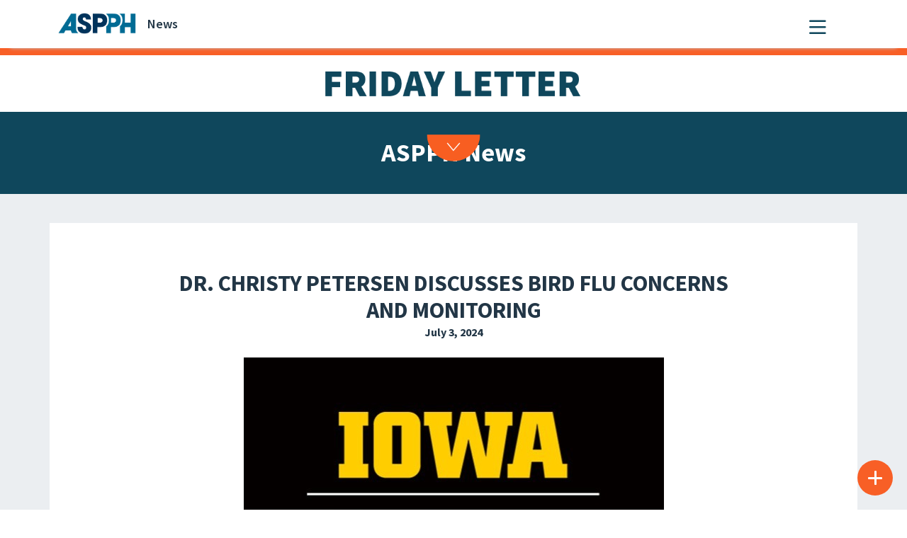

--- FILE ---
content_type: text/html; charset=UTF-8
request_url: https://aspph.org/dr-christy-petersen-discusses-bird-flu-concerns-and-monitoring/
body_size: 24111
content:

<!DOCTYPE html>
<html lang="en-US">

<head>
	<meta charset="UTF-8">
	<meta name="viewport" content="width=device-width, initial-scale=1, shrink-to-fit=no">
	<meta name="description" content="ASPPH is the voice of academic public health, representing schools and programs accredited by the Council on Education for Public Health (CEPH).">
	<link rel="profile" href="http://gmpg.org/xfn/11">
	<meta name='robots' content='index, follow, max-image-preview:large, max-snippet:-1, max-video-preview:-1' />
	<style>img:is([sizes="auto" i], [sizes^="auto," i]) { contain-intrinsic-size: 3000px 1500px }</style>
	<script id="cookieyes" type="text/javascript" src="https://cdn-cookieyes.com/client_data/6760a799c40f1bbe582c9c48/script.js"></script>    <!-- Google tag (gtag.js) -->
    <script async src="https://www.googletagmanager.com/gtag/js?id=G-VJWDF6YJRG"></script>
    <script>
      window.dataLayer = window.dataLayer || [];
      function gtag(){ dataLayer.push(arguments); }
      gtag('js', new Date());

      // GA4 config
      gtag('config', 'G-VJWDF6YJRG');
	  gtag('config', 'G-T2J5DJRC');

      // Google Ads config
      gtag('config', 'AW-1025823284');
    </script>
    
	<!-- This site is optimized with the Yoast SEO Premium plugin v26.7 (Yoast SEO v26.7) - https://yoast.com/wordpress/plugins/seo/ -->
	<title>Dr. Christy Petersen Discusses Bird Flu Concerns and Monitoring - Association of Schools and Programs of Public Health (ASPPH)</title>
	<link rel="canonical" href="https://aspph.org/dr-christy-petersen-discusses-bird-flu-concerns-and-monitoring/" />
	<meta property="og:locale" content="en_US" />
	<meta property="og:type" content="article" />
	<meta property="og:title" content="Dr. Christy Petersen Discusses Bird Flu Concerns and Monitoring" />
	<meta property="og:url" content="https://aspph.org/dr-christy-petersen-discusses-bird-flu-concerns-and-monitoring/" />
	<meta property="og:site_name" content="Association of Schools and Programs of Public Health (ASPPH)" />
	<meta property="article:publisher" content="https://www.facebook.com/ASPPH" />
	<meta property="article:published_time" content="2024-07-03T17:42:29+00:00" />
	<meta property="og:image" content="https://aspph-redesign-wp-production.s3.amazonaws.com/wp-content/uploads/2024/07/18665-07_01_2024-Stacked-logo-on-black.jpg" />
	<meta property="og:image:width" content="593" />
	<meta property="og:image:height" content="334" />
	<meta property="og:image:type" content="image/jpeg" />
	<meta name="twitter:card" content="summary_large_image" />
	<script type="application/ld+json" class="yoast-schema-graph">{"@context":"https://schema.org","@graph":[{"@type":"Article","@id":"https://aspph.org/dr-christy-petersen-discusses-bird-flu-concerns-and-monitoring/#article","isPartOf":{"@id":"https://aspph.org/dr-christy-petersen-discusses-bird-flu-concerns-and-monitoring/"},"author":{"name":"Inbox Army","@id":"https://aspph.org/#/schema/person/d7c78299a7049f0433f3b4e4bc96b7ff"},"headline":"Dr. Christy Petersen Discusses Bird Flu Concerns and Monitoring","datePublished":"2024-07-03T17:42:29+00:00","mainEntityOfPage":{"@id":"https://aspph.org/dr-christy-petersen-discusses-bird-flu-concerns-and-monitoring/"},"wordCount":9,"publisher":{"@id":"https://aspph.org/#organization"},"image":{"@id":"https://aspph.org/dr-christy-petersen-discusses-bird-flu-concerns-and-monitoring/#primaryimage"},"thumbnailUrl":"https://aspph-redesign-wp-production.s3.amazonaws.com/wp-content/uploads/2024/07/18665-07_01_2024-Stacked-logo-on-black.jpg","keywords":["Iowa","For Friday Letter July 05 2024"],"articleSection":["Members in the News"],"inLanguage":"en-US"},{"@type":"WebPage","@id":"https://aspph.org/dr-christy-petersen-discusses-bird-flu-concerns-and-monitoring/","url":"https://aspph.org/dr-christy-petersen-discusses-bird-flu-concerns-and-monitoring/","name":"Dr. Christy Petersen Discusses Bird Flu Concerns and Monitoring - Association of Schools and Programs of Public Health (ASPPH)","isPartOf":{"@id":"https://aspph.org/#website"},"primaryImageOfPage":{"@id":"https://aspph.org/dr-christy-petersen-discusses-bird-flu-concerns-and-monitoring/#primaryimage"},"image":{"@id":"https://aspph.org/dr-christy-petersen-discusses-bird-flu-concerns-and-monitoring/#primaryimage"},"thumbnailUrl":"https://aspph-redesign-wp-production.s3.amazonaws.com/wp-content/uploads/2024/07/18665-07_01_2024-Stacked-logo-on-black.jpg","datePublished":"2024-07-03T17:42:29+00:00","breadcrumb":{"@id":"https://aspph.org/dr-christy-petersen-discusses-bird-flu-concerns-and-monitoring/#breadcrumb"},"inLanguage":"en-US","potentialAction":[{"@type":"ReadAction","target":["https://aspph.org/dr-christy-petersen-discusses-bird-flu-concerns-and-monitoring/"]}]},{"@type":"ImageObject","inLanguage":"en-US","@id":"https://aspph.org/dr-christy-petersen-discusses-bird-flu-concerns-and-monitoring/#primaryimage","url":"https://aspph-redesign-wp-production.s3.amazonaws.com/wp-content/uploads/2024/07/18665-07_01_2024-Stacked-logo-on-black.jpg","contentUrl":"https://aspph-redesign-wp-production.s3.amazonaws.com/wp-content/uploads/2024/07/18665-07_01_2024-Stacked-logo-on-black.jpg","width":593,"height":334},{"@type":"BreadcrumbList","@id":"https://aspph.org/dr-christy-petersen-discusses-bird-flu-concerns-and-monitoring/#breadcrumb","itemListElement":[{"@type":"ListItem","position":1,"name":"Home","item":"https://aspph.org/"},{"@type":"ListItem","position":2,"name":"Dr. Christy Petersen Discusses Bird Flu Concerns and Monitoring"}]},{"@type":"WebSite","@id":"https://aspph.org/#website","url":"https://aspph.org/","name":"Association of Schools and Programs of Public Health (ASPPH)","description":"The Voice of Academic Public Health","publisher":{"@id":"https://aspph.org/#organization"},"potentialAction":[{"@type":"SearchAction","target":{"@type":"EntryPoint","urlTemplate":"https://aspph.org/?s={search_term_string}"},"query-input":{"@type":"PropertyValueSpecification","valueRequired":true,"valueName":"search_term_string"}}],"inLanguage":"en-US"},{"@type":"Organization","@id":"https://aspph.org/#organization","name":"Association of Schools and Programs of Public Health (ASPPH)","url":"https://aspph.org/","logo":{"@type":"ImageObject","inLanguage":"en-US","@id":"https://aspph.org/#/schema/logo/image/","url":"https://aspph-redesign-wp-production.s3.amazonaws.com/wp-content/uploads/2024/05/cropped-ASPPH-color-2.png","contentUrl":"https://aspph-redesign-wp-production.s3.amazonaws.com/wp-content/uploads/2024/05/cropped-ASPPH-color-2.png","width":301,"height":80,"caption":"Association of Schools and Programs of Public Health (ASPPH)"},"image":{"@id":"https://aspph.org/#/schema/logo/image/"},"sameAs":["https://www.facebook.com/ASPPH","https://www.linkedin.com/company/association-of-schools-and-programs-of-public-health","https://www.youtube.com/ASPPHyoutube","https://www.flickr.com/photos/146804962@N03/albums","https://www.instagram.com/aspphorg/"]},{"@type":"Person","@id":"https://aspph.org/#/schema/person/d7c78299a7049f0433f3b4e4bc96b7ff","name":"Inbox Army","image":{"@type":"ImageObject","inLanguage":"en-US","@id":"https://aspph.org/#/schema/person/image/","url":"https://secure.gravatar.com/avatar/5c66d451d6c3e125977d01d2d2fa1c1e26f1487829e8888e8296f567daf5275b?s=96&d=mm&r=g","contentUrl":"https://secure.gravatar.com/avatar/5c66d451d6c3e125977d01d2d2fa1c1e26f1487829e8888e8296f567daf5275b?s=96&d=mm&r=g","caption":"Inbox Army"},"url":"https://aspph.org/author/inboxarmy/"}]}</script>
	<!-- / Yoast SEO Premium plugin. -->


<link rel='dns-prefetch' href='//aspph.org' />
<link rel='dns-prefetch' href='//cdn.linearicons.com' />
<link rel='dns-prefetch' href='//kit.fontawesome.com' />
<link rel='dns-prefetch' href='//unpkg.com' />
<link rel='dns-prefetch' href='//fonts.googleapis.com' />
<link rel='dns-prefetch' href='//use.fontawesome.com' />
<link rel="alternate" type="application/rss+xml" title="Association of Schools and Programs of Public Health (ASPPH) &raquo; Feed" href="https://aspph.org/feed/" />
<link rel="alternate" type="application/rss+xml" title="Association of Schools and Programs of Public Health (ASPPH) &raquo; Comments Feed" href="https://aspph.org/comments/feed/" />
<link rel="alternate" type="text/calendar" title="Association of Schools and Programs of Public Health (ASPPH) &raquo; iCal Feed" href="https://aspph.org/events/?ical=1" />
<script>
window._wpemojiSettings = {"baseUrl":"https:\/\/s.w.org\/images\/core\/emoji\/16.0.1\/72x72\/","ext":".png","svgUrl":"https:\/\/s.w.org\/images\/core\/emoji\/16.0.1\/svg\/","svgExt":".svg","source":{"concatemoji":"https:\/\/aspph.org\/wp-includes\/js\/wp-emoji-release.min.js?ver=6.8.3"}};
/*! This file is auto-generated */
!function(s,n){var o,i,e;function c(e){try{var t={supportTests:e,timestamp:(new Date).valueOf()};sessionStorage.setItem(o,JSON.stringify(t))}catch(e){}}function p(e,t,n){e.clearRect(0,0,e.canvas.width,e.canvas.height),e.fillText(t,0,0);var t=new Uint32Array(e.getImageData(0,0,e.canvas.width,e.canvas.height).data),a=(e.clearRect(0,0,e.canvas.width,e.canvas.height),e.fillText(n,0,0),new Uint32Array(e.getImageData(0,0,e.canvas.width,e.canvas.height).data));return t.every(function(e,t){return e===a[t]})}function u(e,t){e.clearRect(0,0,e.canvas.width,e.canvas.height),e.fillText(t,0,0);for(var n=e.getImageData(16,16,1,1),a=0;a<n.data.length;a++)if(0!==n.data[a])return!1;return!0}function f(e,t,n,a){switch(t){case"flag":return n(e,"\ud83c\udff3\ufe0f\u200d\u26a7\ufe0f","\ud83c\udff3\ufe0f\u200b\u26a7\ufe0f")?!1:!n(e,"\ud83c\udde8\ud83c\uddf6","\ud83c\udde8\u200b\ud83c\uddf6")&&!n(e,"\ud83c\udff4\udb40\udc67\udb40\udc62\udb40\udc65\udb40\udc6e\udb40\udc67\udb40\udc7f","\ud83c\udff4\u200b\udb40\udc67\u200b\udb40\udc62\u200b\udb40\udc65\u200b\udb40\udc6e\u200b\udb40\udc67\u200b\udb40\udc7f");case"emoji":return!a(e,"\ud83e\udedf")}return!1}function g(e,t,n,a){var r="undefined"!=typeof WorkerGlobalScope&&self instanceof WorkerGlobalScope?new OffscreenCanvas(300,150):s.createElement("canvas"),o=r.getContext("2d",{willReadFrequently:!0}),i=(o.textBaseline="top",o.font="600 32px Arial",{});return e.forEach(function(e){i[e]=t(o,e,n,a)}),i}function t(e){var t=s.createElement("script");t.src=e,t.defer=!0,s.head.appendChild(t)}"undefined"!=typeof Promise&&(o="wpEmojiSettingsSupports",i=["flag","emoji"],n.supports={everything:!0,everythingExceptFlag:!0},e=new Promise(function(e){s.addEventListener("DOMContentLoaded",e,{once:!0})}),new Promise(function(t){var n=function(){try{var e=JSON.parse(sessionStorage.getItem(o));if("object"==typeof e&&"number"==typeof e.timestamp&&(new Date).valueOf()<e.timestamp+604800&&"object"==typeof e.supportTests)return e.supportTests}catch(e){}return null}();if(!n){if("undefined"!=typeof Worker&&"undefined"!=typeof OffscreenCanvas&&"undefined"!=typeof URL&&URL.createObjectURL&&"undefined"!=typeof Blob)try{var e="postMessage("+g.toString()+"("+[JSON.stringify(i),f.toString(),p.toString(),u.toString()].join(",")+"));",a=new Blob([e],{type:"text/javascript"}),r=new Worker(URL.createObjectURL(a),{name:"wpTestEmojiSupports"});return void(r.onmessage=function(e){c(n=e.data),r.terminate(),t(n)})}catch(e){}c(n=g(i,f,p,u))}t(n)}).then(function(e){for(var t in e)n.supports[t]=e[t],n.supports.everything=n.supports.everything&&n.supports[t],"flag"!==t&&(n.supports.everythingExceptFlag=n.supports.everythingExceptFlag&&n.supports[t]);n.supports.everythingExceptFlag=n.supports.everythingExceptFlag&&!n.supports.flag,n.DOMReady=!1,n.readyCallback=function(){n.DOMReady=!0}}).then(function(){return e}).then(function(){var e;n.supports.everything||(n.readyCallback(),(e=n.source||{}).concatemoji?t(e.concatemoji):e.wpemoji&&e.twemoji&&(t(e.twemoji),t(e.wpemoji)))}))}((window,document),window._wpemojiSettings);
</script>
<link rel='stylesheet' id='tribe-events-pro-mini-calendar-block-styles-css' href='https://aspph.org/wp-content/plugins/events-calendar-pro/build/css/tribe-events-pro-mini-calendar-block.css?ver=7.7.11' media='all' />
<style id='wp-emoji-styles-inline-css'>

	img.wp-smiley, img.emoji {
		display: inline !important;
		border: none !important;
		box-shadow: none !important;
		height: 1em !important;
		width: 1em !important;
		margin: 0 0.07em !important;
		vertical-align: -0.1em !important;
		background: none !important;
		padding: 0 !important;
	}
</style>
<link rel='stylesheet' id='wp-block-library-css' href='https://aspph.org/wp-includes/css/dist/block-library/style.min.css?ver=6.8.3' media='all' />
<link rel='stylesheet' id='search-filter-flatpickr-css' href='https://aspph.org/wp-content/plugins/search-filter/assets/css/vendor/flatpickr.min.css?ver=3.1.6' media='all' />
<link rel='stylesheet' id='search-filter-css' href='https://aspph.org/wp-content/plugins/search-filter-pro/assets/css/frontend/frontend.css?ver=3.1.6' media='all' />
<style id='font-awesome-svg-styles-default-inline-css'>
.svg-inline--fa {
  display: inline-block;
  height: 1em;
  overflow: visible;
  vertical-align: -.125em;
}
</style>
<link rel='stylesheet' id='font-awesome-svg-styles-css' href='https://aspph.org/wp-content/uploads/font-awesome/v6.4.0/css/svg-with-js.css' media='all' />
<style id='font-awesome-svg-styles-inline-css'>
   .wp-block-font-awesome-icon svg::before,
   .wp-rich-text-font-awesome-icon svg::before {content: unset;}
</style>
<style id='global-styles-inline-css'>
:root{--wp--preset--aspect-ratio--square: 1;--wp--preset--aspect-ratio--4-3: 4/3;--wp--preset--aspect-ratio--3-4: 3/4;--wp--preset--aspect-ratio--3-2: 3/2;--wp--preset--aspect-ratio--2-3: 2/3;--wp--preset--aspect-ratio--16-9: 16/9;--wp--preset--aspect-ratio--9-16: 9/16;--wp--preset--color--black: #000000;--wp--preset--color--cyan-bluish-gray: #abb8c3;--wp--preset--color--white: #ffffff;--wp--preset--color--pale-pink: #f78da7;--wp--preset--color--vivid-red: #cf2e2e;--wp--preset--color--luminous-vivid-orange: #ff6900;--wp--preset--color--luminous-vivid-amber: #fcb900;--wp--preset--color--light-green-cyan: #7bdcb5;--wp--preset--color--vivid-green-cyan: #00d084;--wp--preset--color--pale-cyan-blue: #8ed1fc;--wp--preset--color--vivid-cyan-blue: #0693e3;--wp--preset--color--vivid-purple: #9b51e0;--wp--preset--color--color-1: #223646;--wp--preset--color--color-2: #1FA59E;--wp--preset--color--color-3: #F85F26;--wp--preset--color--color-4: #006B94;--wp--preset--color--color-5: #0F475C;--wp--preset--color--color-6: #FF9124;--wp--preset--color--color-7: #F52911;--wp--preset--color--color-8: #3F6C7D;--wp--preset--color--color-9: #99ADBD;--wp--preset--color--color-10: #EBEFF2;--wp--preset--color--color-11: #CCD6DE;--wp--preset--color--color-12: #FFFFFF;--wp--preset--gradient--vivid-cyan-blue-to-vivid-purple: linear-gradient(135deg,rgba(6,147,227,1) 0%,rgb(155,81,224) 100%);--wp--preset--gradient--light-green-cyan-to-vivid-green-cyan: linear-gradient(135deg,rgb(122,220,180) 0%,rgb(0,208,130) 100%);--wp--preset--gradient--luminous-vivid-amber-to-luminous-vivid-orange: linear-gradient(135deg,rgba(252,185,0,1) 0%,rgba(255,105,0,1) 100%);--wp--preset--gradient--luminous-vivid-orange-to-vivid-red: linear-gradient(135deg,rgba(255,105,0,1) 0%,rgb(207,46,46) 100%);--wp--preset--gradient--very-light-gray-to-cyan-bluish-gray: linear-gradient(135deg,rgb(238,238,238) 0%,rgb(169,184,195) 100%);--wp--preset--gradient--cool-to-warm-spectrum: linear-gradient(135deg,rgb(74,234,220) 0%,rgb(151,120,209) 20%,rgb(207,42,186) 40%,rgb(238,44,130) 60%,rgb(251,105,98) 80%,rgb(254,248,76) 100%);--wp--preset--gradient--blush-light-purple: linear-gradient(135deg,rgb(255,206,236) 0%,rgb(152,150,240) 100%);--wp--preset--gradient--blush-bordeaux: linear-gradient(135deg,rgb(254,205,165) 0%,rgb(254,45,45) 50%,rgb(107,0,62) 100%);--wp--preset--gradient--luminous-dusk: linear-gradient(135deg,rgb(255,203,112) 0%,rgb(199,81,192) 50%,rgb(65,88,208) 100%);--wp--preset--gradient--pale-ocean: linear-gradient(135deg,rgb(255,245,203) 0%,rgb(182,227,212) 50%,rgb(51,167,181) 100%);--wp--preset--gradient--electric-grass: linear-gradient(135deg,rgb(202,248,128) 0%,rgb(113,206,126) 100%);--wp--preset--gradient--midnight: linear-gradient(135deg,rgb(2,3,129) 0%,rgb(40,116,252) 100%);--wp--preset--gradient--accent-to-white: linear-gradient(180deg, var(--wp--preset--color--accent), var(--wp--preset--color--light));--wp--preset--font-size--small: 13px;--wp--preset--font-size--medium: 20px;--wp--preset--font-size--large: 36px;--wp--preset--font-size--x-large: 42px;--wp--preset--font-size--main: 1.125rem;--wp--preset--font-size--heading-4: 1.25rem;--wp--preset--font-size--heading-3: 1.75rem;--wp--preset--font-size--heading-2: 2.188rem;--wp--preset--font-size--heading-1: 3.125rem;--wp--preset--font-family--libelsuit: "LibelSuit", sans-serif;--wp--preset--spacing--20: 0.44rem;--wp--preset--spacing--30: 0.67rem;--wp--preset--spacing--40: 1rem;--wp--preset--spacing--50: 1.5rem;--wp--preset--spacing--60: 2.25rem;--wp--preset--spacing--70: 3.38rem;--wp--preset--spacing--80: 5.06rem;--wp--preset--shadow--natural: 6px 6px 9px rgba(0, 0, 0, 0.2);--wp--preset--shadow--deep: 12px 12px 50px rgba(0, 0, 0, 0.4);--wp--preset--shadow--sharp: 6px 6px 0px rgba(0, 0, 0, 0.2);--wp--preset--shadow--outlined: 6px 6px 0px -3px rgba(255, 255, 255, 1), 6px 6px rgba(0, 0, 0, 1);--wp--preset--shadow--crisp: 6px 6px 0px rgba(0, 0, 0, 1);}:root { --wp--style--global--content-size: 1100px;--wp--style--global--wide-size: 1320px; }:where(body) { margin: 0; }.wp-site-blocks > .alignleft { float: left; margin-right: 2em; }.wp-site-blocks > .alignright { float: right; margin-left: 2em; }.wp-site-blocks > .aligncenter { justify-content: center; margin-left: auto; margin-right: auto; }:where(.wp-site-blocks) > * { margin-block-start: 24px; margin-block-end: 0; }:where(.wp-site-blocks) > :first-child { margin-block-start: 0; }:where(.wp-site-blocks) > :last-child { margin-block-end: 0; }:root { --wp--style--block-gap: 24px; }:root :where(.is-layout-flow) > :first-child{margin-block-start: 0;}:root :where(.is-layout-flow) > :last-child{margin-block-end: 0;}:root :where(.is-layout-flow) > *{margin-block-start: 24px;margin-block-end: 0;}:root :where(.is-layout-constrained) > :first-child{margin-block-start: 0;}:root :where(.is-layout-constrained) > :last-child{margin-block-end: 0;}:root :where(.is-layout-constrained) > *{margin-block-start: 24px;margin-block-end: 0;}:root :where(.is-layout-flex){gap: 24px;}:root :where(.is-layout-grid){gap: 24px;}.is-layout-flow > .alignleft{float: left;margin-inline-start: 0;margin-inline-end: 2em;}.is-layout-flow > .alignright{float: right;margin-inline-start: 2em;margin-inline-end: 0;}.is-layout-flow > .aligncenter{margin-left: auto !important;margin-right: auto !important;}.is-layout-constrained > .alignleft{float: left;margin-inline-start: 0;margin-inline-end: 2em;}.is-layout-constrained > .alignright{float: right;margin-inline-start: 2em;margin-inline-end: 0;}.is-layout-constrained > .aligncenter{margin-left: auto !important;margin-right: auto !important;}.is-layout-constrained > :where(:not(.alignleft):not(.alignright):not(.alignfull)){max-width: var(--wp--style--global--content-size);margin-left: auto !important;margin-right: auto !important;}.is-layout-constrained > .alignwide{max-width: var(--wp--style--global--wide-size);}body .is-layout-flex{display: flex;}.is-layout-flex{flex-wrap: wrap;align-items: center;}.is-layout-flex > :is(*, div){margin: 0;}body .is-layout-grid{display: grid;}.is-layout-grid > :is(*, div){margin: 0;}body{font-family: "Source Sans Pro", sans-serif;padding-top: 0px;padding-right: 0px;padding-bottom: 0px;padding-left: 0px;}a:where(:not(.wp-element-button)){color: #0F475C;font-weight: 700;text-decoration: none;}:root :where(a:where(:not(.wp-element-button)):hover){color: #F52911;}:root :where(.wp-element-button, .wp-block-button__link){background-color: #32373c;border-width: 0;color: #fff;font-family: inherit;font-size: inherit;line-height: inherit;padding: calc(0.667em + 2px) calc(1.333em + 2px);text-decoration: none;}.has-black-color{color: var(--wp--preset--color--black) !important;}.has-cyan-bluish-gray-color{color: var(--wp--preset--color--cyan-bluish-gray) !important;}.has-white-color{color: var(--wp--preset--color--white) !important;}.has-pale-pink-color{color: var(--wp--preset--color--pale-pink) !important;}.has-vivid-red-color{color: var(--wp--preset--color--vivid-red) !important;}.has-luminous-vivid-orange-color{color: var(--wp--preset--color--luminous-vivid-orange) !important;}.has-luminous-vivid-amber-color{color: var(--wp--preset--color--luminous-vivid-amber) !important;}.has-light-green-cyan-color{color: var(--wp--preset--color--light-green-cyan) !important;}.has-vivid-green-cyan-color{color: var(--wp--preset--color--vivid-green-cyan) !important;}.has-pale-cyan-blue-color{color: var(--wp--preset--color--pale-cyan-blue) !important;}.has-vivid-cyan-blue-color{color: var(--wp--preset--color--vivid-cyan-blue) !important;}.has-vivid-purple-color{color: var(--wp--preset--color--vivid-purple) !important;}.has-color-1-color{color: var(--wp--preset--color--color-1) !important;}.has-color-2-color{color: var(--wp--preset--color--color-2) !important;}.has-color-3-color{color: var(--wp--preset--color--color-3) !important;}.has-color-4-color{color: var(--wp--preset--color--color-4) !important;}.has-color-5-color{color: var(--wp--preset--color--color-5) !important;}.has-color-6-color{color: var(--wp--preset--color--color-6) !important;}.has-color-7-color{color: var(--wp--preset--color--color-7) !important;}.has-color-8-color{color: var(--wp--preset--color--color-8) !important;}.has-color-9-color{color: var(--wp--preset--color--color-9) !important;}.has-color-10-color{color: var(--wp--preset--color--color-10) !important;}.has-color-11-color{color: var(--wp--preset--color--color-11) !important;}.has-color-12-color{color: var(--wp--preset--color--color-12) !important;}.has-black-background-color{background-color: var(--wp--preset--color--black) !important;}.has-cyan-bluish-gray-background-color{background-color: var(--wp--preset--color--cyan-bluish-gray) !important;}.has-white-background-color{background-color: var(--wp--preset--color--white) !important;}.has-pale-pink-background-color{background-color: var(--wp--preset--color--pale-pink) !important;}.has-vivid-red-background-color{background-color: var(--wp--preset--color--vivid-red) !important;}.has-luminous-vivid-orange-background-color{background-color: var(--wp--preset--color--luminous-vivid-orange) !important;}.has-luminous-vivid-amber-background-color{background-color: var(--wp--preset--color--luminous-vivid-amber) !important;}.has-light-green-cyan-background-color{background-color: var(--wp--preset--color--light-green-cyan) !important;}.has-vivid-green-cyan-background-color{background-color: var(--wp--preset--color--vivid-green-cyan) !important;}.has-pale-cyan-blue-background-color{background-color: var(--wp--preset--color--pale-cyan-blue) !important;}.has-vivid-cyan-blue-background-color{background-color: var(--wp--preset--color--vivid-cyan-blue) !important;}.has-vivid-purple-background-color{background-color: var(--wp--preset--color--vivid-purple) !important;}.has-color-1-background-color{background-color: var(--wp--preset--color--color-1) !important;}.has-color-2-background-color{background-color: var(--wp--preset--color--color-2) !important;}.has-color-3-background-color{background-color: var(--wp--preset--color--color-3) !important;}.has-color-4-background-color{background-color: var(--wp--preset--color--color-4) !important;}.has-color-5-background-color{background-color: var(--wp--preset--color--color-5) !important;}.has-color-6-background-color{background-color: var(--wp--preset--color--color-6) !important;}.has-color-7-background-color{background-color: var(--wp--preset--color--color-7) !important;}.has-color-8-background-color{background-color: var(--wp--preset--color--color-8) !important;}.has-color-9-background-color{background-color: var(--wp--preset--color--color-9) !important;}.has-color-10-background-color{background-color: var(--wp--preset--color--color-10) !important;}.has-color-11-background-color{background-color: var(--wp--preset--color--color-11) !important;}.has-color-12-background-color{background-color: var(--wp--preset--color--color-12) !important;}.has-black-border-color{border-color: var(--wp--preset--color--black) !important;}.has-cyan-bluish-gray-border-color{border-color: var(--wp--preset--color--cyan-bluish-gray) !important;}.has-white-border-color{border-color: var(--wp--preset--color--white) !important;}.has-pale-pink-border-color{border-color: var(--wp--preset--color--pale-pink) !important;}.has-vivid-red-border-color{border-color: var(--wp--preset--color--vivid-red) !important;}.has-luminous-vivid-orange-border-color{border-color: var(--wp--preset--color--luminous-vivid-orange) !important;}.has-luminous-vivid-amber-border-color{border-color: var(--wp--preset--color--luminous-vivid-amber) !important;}.has-light-green-cyan-border-color{border-color: var(--wp--preset--color--light-green-cyan) !important;}.has-vivid-green-cyan-border-color{border-color: var(--wp--preset--color--vivid-green-cyan) !important;}.has-pale-cyan-blue-border-color{border-color: var(--wp--preset--color--pale-cyan-blue) !important;}.has-vivid-cyan-blue-border-color{border-color: var(--wp--preset--color--vivid-cyan-blue) !important;}.has-vivid-purple-border-color{border-color: var(--wp--preset--color--vivid-purple) !important;}.has-color-1-border-color{border-color: var(--wp--preset--color--color-1) !important;}.has-color-2-border-color{border-color: var(--wp--preset--color--color-2) !important;}.has-color-3-border-color{border-color: var(--wp--preset--color--color-3) !important;}.has-color-4-border-color{border-color: var(--wp--preset--color--color-4) !important;}.has-color-5-border-color{border-color: var(--wp--preset--color--color-5) !important;}.has-color-6-border-color{border-color: var(--wp--preset--color--color-6) !important;}.has-color-7-border-color{border-color: var(--wp--preset--color--color-7) !important;}.has-color-8-border-color{border-color: var(--wp--preset--color--color-8) !important;}.has-color-9-border-color{border-color: var(--wp--preset--color--color-9) !important;}.has-color-10-border-color{border-color: var(--wp--preset--color--color-10) !important;}.has-color-11-border-color{border-color: var(--wp--preset--color--color-11) !important;}.has-color-12-border-color{border-color: var(--wp--preset--color--color-12) !important;}.has-vivid-cyan-blue-to-vivid-purple-gradient-background{background: var(--wp--preset--gradient--vivid-cyan-blue-to-vivid-purple) !important;}.has-light-green-cyan-to-vivid-green-cyan-gradient-background{background: var(--wp--preset--gradient--light-green-cyan-to-vivid-green-cyan) !important;}.has-luminous-vivid-amber-to-luminous-vivid-orange-gradient-background{background: var(--wp--preset--gradient--luminous-vivid-amber-to-luminous-vivid-orange) !important;}.has-luminous-vivid-orange-to-vivid-red-gradient-background{background: var(--wp--preset--gradient--luminous-vivid-orange-to-vivid-red) !important;}.has-very-light-gray-to-cyan-bluish-gray-gradient-background{background: var(--wp--preset--gradient--very-light-gray-to-cyan-bluish-gray) !important;}.has-cool-to-warm-spectrum-gradient-background{background: var(--wp--preset--gradient--cool-to-warm-spectrum) !important;}.has-blush-light-purple-gradient-background{background: var(--wp--preset--gradient--blush-light-purple) !important;}.has-blush-bordeaux-gradient-background{background: var(--wp--preset--gradient--blush-bordeaux) !important;}.has-luminous-dusk-gradient-background{background: var(--wp--preset--gradient--luminous-dusk) !important;}.has-pale-ocean-gradient-background{background: var(--wp--preset--gradient--pale-ocean) !important;}.has-electric-grass-gradient-background{background: var(--wp--preset--gradient--electric-grass) !important;}.has-midnight-gradient-background{background: var(--wp--preset--gradient--midnight) !important;}.has-accent-to-white-gradient-background{background: var(--wp--preset--gradient--accent-to-white) !important;}.has-small-font-size{font-size: var(--wp--preset--font-size--small) !important;}.has-medium-font-size{font-size: var(--wp--preset--font-size--medium) !important;}.has-large-font-size{font-size: var(--wp--preset--font-size--large) !important;}.has-x-large-font-size{font-size: var(--wp--preset--font-size--x-large) !important;}.has-main-font-size{font-size: var(--wp--preset--font-size--main) !important;}.has-heading-4-font-size{font-size: var(--wp--preset--font-size--heading-4) !important;}.has-heading-3-font-size{font-size: var(--wp--preset--font-size--heading-3) !important;}.has-heading-2-font-size{font-size: var(--wp--preset--font-size--heading-2) !important;}.has-heading-1-font-size{font-size: var(--wp--preset--font-size--heading-1) !important;}.has-libelsuit-font-family{font-family: var(--wp--preset--font-family--libelsuit) !important;}
:root :where(.wp-block-button .wp-block-button__link){background-color: var(--wp--preset--color--color-3);border-radius: 0;border-color: var(--wp--preset--color--color-3);border-width: 1px;border-style: solid;color: #FFFFFF;font-size: 1.25rem;font-weight: 700;letter-spacing: 1.25px;padding-top: 5px;padding-right: 27px;padding-bottom: 5px;padding-left: 27px;text-transform: uppercase;}
:root :where(.wp-block-pullquote){font-size: 1.5em;line-height: 1.6;}
:root :where(.wp-block-heading){color: var(--wp--preset--color--color-1);font-weight: 700;}
:root :where(p){color: var(--wp--preset--color--color-1);}
:root :where(.wp-block-cover){padding-top: 0;padding-right: 0;padding-bottom: 0;padding-left: 0;}
</style>
<link rel='stylesheet' id='wpcm-frontend-style-css' href='https://aspph.org/wp-content/plugins/wp-circular-menu/css/frontend.css?ver=1.0.9' media='all' />
<link rel='stylesheet' id='wpcm-icon-picker-genericons-css-css' href='https://aspph.org/wp-content/plugins/wp-circular-menu/css/genericons.css?ver=6.8.3' media='all' />
<link rel='stylesheet' id='dashicons-css' href='https://aspph.org/wp-includes/css/dashicons.min.css?ver=6.8.3' media='all' />
<link rel='stylesheet' id='wpcm-font-awesome-style-css' href='https://aspph.org/wp-content/plugins/wp-circular-menu/css/font-awesome.min.css?ver=1.0.9' media='all' />
<link rel='stylesheet' id='google-fonts-css' href='//fonts.googleapis.com/css?family=Amatic+SC%7CMerriweather%7CRoboto+Slab%7CMontserrat%3A400%2C700%7CLato%7CItalianno%7CPT+Sans%7CPT+Sans+Narrow%7CRaleway%3A400%2C500%2C600%2C800%7CRoboto%3A300%2C400%2C500%2C700%7COpen+Sans%7CGreat+Vibes%7CVarela+Round%7CRoboto+Condensed%7CFira+Sans%7CLora%7CSignika%7CCabin%7CArimo%7CDroid+Serif%7CArvo%7CRubik&#038;ver=6.8.3' media='all' />
<link rel='stylesheet' id='wpcm-themify-css-css' href='https://aspph.org/wp-content/plugins/wp-circular-menu/css/themify-icons.css?ver=6.8.3' media='all' />
<link rel='stylesheet' id='wpcm-linearicons-css-css' href='https://cdn.linearicons.com/free/1.0.0/icon-font.min.css?ver=6.8.3' media='all' />
<link rel='stylesheet' id='block-css-css' href='https://aspph.org/wp-content/themes/aspph2/css/template-block-editor.css?ver=10' media='all' />
<link rel='stylesheet' id='slick-css-css' href='https://aspph.org/wp-content/themes/aspph2/css/slick.css?ver=6.8.3' media='all' />
<link rel='stylesheet' id='slick-theme-css-css' href='https://aspph.org/wp-content/themes/aspph2/css/slick-theme.css?ver=6.8.3' media='all' />
<link rel='stylesheet' id='understrap-styles-css' href='https://aspph.org/wp-content/themes/aspph2/css/theme.min.css?ver=0.9.6.1768746574' media='all' />
<link rel='stylesheet' id='font-awesome-official-css' href='https://use.fontawesome.com/releases/v6.4.0/css/all.css' media='all' integrity="sha384-iw3OoTErCYJJB9mCa8LNS2hbsQ7M3C0EpIsO/H5+EGAkPGc6rk+V8i04oW/K5xq0" crossorigin="anonymous" />
<link rel='stylesheet' id='wp-pagenavi-css' href='https://aspph.org/wp-content/plugins/wp-pagenavi/pagenavi-css.css?ver=2.70' media='all' />
<link rel='stylesheet' id='relevanssi-live-search-css' href='https://aspph.org/wp-content/plugins/relevanssi-live-ajax-search/assets/styles/style.css?ver=2.5' media='all' />
<link rel='stylesheet' id='search-filter-ugc-styles-css' href='https://aspph.org/wp-content/uploads/search-filter/style.css?ver=132' media='all' />
<link rel='stylesheet' id='font-awesome-official-v4shim-css' href='https://use.fontawesome.com/releases/v6.4.0/css/v4-shims.css' media='all' integrity="sha384-TjXU13dTMPo+5ZlOUI1IGXvpmajjoetPqbUJqTx+uZ1bGwylKHNEItuVe/mg/H6l" crossorigin="anonymous" />
<script type="text/javascript">
		if ( ! Object.hasOwn( window, 'searchAndFilter' ) ) {
			window.searchAndFilter = {};
		}
		</script><!--n2css--><!--n2js--><script src="https://aspph.org/wp-includes/js/jquery/jquery.min.js?ver=3.7.1" id="jquery-core-js"></script>
<script src="https://aspph.org/wp-includes/js/jquery/jquery-migrate.min.js?ver=3.4.1" id="jquery-migrate-js"></script>
<script src="https://cdn.linearicons.com/free/1.0.0/svgembedder.min.js?ver=6.8.3" id="wpcm-linearicons-js"></script>
<script src="https://aspph.org/wp-content/plugins/wp-circular-menu/js/jquery.pep.js?ver=6.8.3" id="wpcm-jquery-pep-js"></script>
<script id="wpcm-frontend-script-js-extra">
var wpcm_settings = {"wpcm_arr":"{\"156019\":{\"wpcm_postid\":156019,\"wpcm_select_template\":\"wpcm-template-3\",\"wpcm_initial_top\":\"\",\"wpcm_initial_left\":\"\",\"wpcm_disable_draggable\":\"1\",\"wpcm_menu_fixed\":\"1\"},\"155959\":{\"wpcm_postid\":155959,\"wpcm_select_template\":\"wpcm-template-6\",\"wpcm_initial_top\":\"\",\"wpcm_initial_left\":\"\",\"wpcm_disable_draggable\":\"0\",\"wpcm_menu_fixed\":\"0\"},\"155951\":{\"wpcm_postid\":155951,\"wpcm_select_template\":\"wpcm-template-3\",\"wpcm_initial_top\":\"\",\"wpcm_initial_left\":\"\",\"wpcm_disable_draggable\":\"1\",\"wpcm_menu_fixed\":\"0\"},\"155929\":{\"wpcm_postid\":155929,\"wpcm_select_template\":\"wpcm-template-3\",\"wpcm_initial_top\":\"\",\"wpcm_initial_left\":\"\",\"wpcm_disable_draggable\":\"1\",\"wpcm_menu_fixed\":\"1\"},\"155919\":{\"wpcm_postid\":155919,\"wpcm_select_template\":\"wpcm-template-3\",\"wpcm_initial_top\":\"\",\"wpcm_initial_left\":\"\",\"wpcm_disable_draggable\":\"1\",\"wpcm_menu_fixed\":\"1\"}}"};
</script>
<script src="https://aspph.org/wp-content/plugins/wp-circular-menu/js/frontend.js?ver=1.0.9" id="wpcm-frontend-script-js"></script>
<script src="https://kit.fontawesome.com/1738b14c48.js?ver=6.8.3" id="font-awesome-kit-js"></script>
<script src="https://unpkg.com/scrollreveal@4.0.0/dist/scrollreveal.min.js?ver=6.8.3" id="scroll-reveal-js"></script>
<script src="https://aspph.org/wp-content/plugins/search-filter/assets/js/vendor/flatpickr.min.js?ver=3.1.6" id="search-filter-flatpickr-js"></script>
<script id="search-filter-js-before">
window.searchAndFilter.frontend = {"fields":{},"queries":{},"library":{"fields":{},"components":{}},"restNonce":"283a9d1944","homeUrl":"https:\/\/aspph.org","isPro":true,"suggestionsNonce":"64d60af29c"};
</script>
<script src="https://aspph.org/wp-content/plugins/search-filter-pro/assets/js/frontend/frontend.js?ver=3.1.6" id="search-filter-js"></script>
<link rel="https://api.w.org/" href="https://aspph.org/wp-json/" /><link rel="alternate" title="JSON" type="application/json" href="https://aspph.org/wp-json/wp/v2/posts/291322" /><link rel="EditURI" type="application/rsd+xml" title="RSD" href="https://aspph.org/xmlrpc.php?rsd" />
<meta name="generator" content="WordPress 6.8.3" />
<link rel='shortlink' href='https://aspph.org/?p=291322' />
<link rel="alternate" title="oEmbed (JSON)" type="application/json+oembed" href="https://aspph.org/wp-json/oembed/1.0/embed?url=https%3A%2F%2Faspph.org%2Fdr-christy-petersen-discusses-bird-flu-concerns-and-monitoring%2F" />
<link rel="alternate" title="oEmbed (XML)" type="text/xml+oembed" href="https://aspph.org/wp-json/oembed/1.0/embed?url=https%3A%2F%2Faspph.org%2Fdr-christy-petersen-discusses-bird-flu-concerns-and-monitoring%2F&#038;format=xml" />
<style id="mystickymenu" type="text/css">#mysticky-nav { width:100%; position: static; height: auto !important; }#mysticky-nav.wrapfixed { position:fixed; left: 0px; margin-top:0px;  z-index: 99990; -webkit-transition: 0.3s; -moz-transition: 0.3s; -o-transition: 0.3s; transition: 0.3s; -ms-filter:"progid:DXImageTransform.Microsoft.Alpha(Opacity=100)"; filter: alpha(opacity=100); opacity:1; background-color: #ffffff;}#mysticky-nav.wrapfixed .myfixed{ background-color: #ffffff; position: relative;top: auto;left: auto;right: auto;}#mysticky-nav .myfixed { margin:0 auto; float:none; border:0px; background:none; max-width:100%; }</style>			<style type="text/css">
																															</style>
								<div class="wpcm-circular-menu-wrapper wpcm-wrapper-155959 wpcm-bottom-right wpcm-template-6">
													<div class="wpcm-toggle-wrapper wpcm-toggle-animation-1">
								<div class="wpcm-toggle-bar"></div>
								<div class="wpcm-toggle-bar"></div>
								<div class="wpcm-toggle-bar"></div>
							</div>
													<div class="wpcm-template-6  wpcm-animation-4 wpcm-bottom-right wpcm-circular-menu wpcm-contact-us-container wpcm-rotate-0 wpcm-155959" data-number="3">

							<div id="efcm-155959" class="menu-contact-us-container"><ul id = "wpcm-contact-us" class = "wpcm-menu"><li id="wpcm-menu-item-156002" class="menu-item menu-item-type-custom menu-item-object-custom wpcm-menu-item-156002"><a href="https://my.aspph.org/"class="wpcm-menu-link "><i class="wpcm-icon dashicons dashicons-lock"></i><span class="wpcm-tooltip">MyASPPH</span></a></li>
<li id="wpcm-menu-item-155960" class="menu-item menu-item-type-post_type menu-item-object-page wpcm-menu-item-155960"><a href="https://aspph.org/news/friday-letter/"class="wpcm-menu-link "><i class="wpcm-icon fa fa-newspaper-o"></i><span class="wpcm-tooltip">Friday Letter</span></a></li>
<li id="wpcm-menu-item-155957" class="menu-item menu-item-type-post_type menu-item-object-page wpcm-menu-item-155957"><a href="https://aspph.org/contact-us/"class="wpcm-menu-link "><i class="wpcm-icon ti ti-comment-alt"></i><span class="wpcm-tooltip">Contact Us</span></a></li>
</ul></div><link href="https://fonts.googleapis.com/css?family=Arima+Madurai:500&amp;subset=vietnamese" rel="stylesheet">
<style>
			.wpcm-155959 .wpcm-toggle-wrapper,
		.wpcm-wrapper-155959.wpcm-circular-menu-wrapper .wpcm-toggle-wrapper {
			background: #f85f26;
			border: px solid #f85f26;
		}
		.wpcm-155959 .wpcm-toggle-wrapper:hover,
		.wpcm-wrapper-155959.wpcm-circular-menu-wrapper .wpcm-toggle-wrapper:hover,
		.wpcm-155959 .wpcm-toggle-wrapper.wpcm-toggle-active:hover,
		.wpcm-wrapper-155959.wpcm-circular-menu-wrapper .wpcm-toggle-wrapper.wpcm-toggle-active:hover {
			background:#d3511f;
			border: px solid #d3511f;
		}
		.wpcm-155959 .wpcm-toggle-wrapper.wpcm-toggle-active,
		.wpcm-wrapper-155959.wpcm-circular-menu-wrapper .wpcm-toggle-wrapper.wpcm-toggle-active {
			background:#f85f26;
			border: px solid #f85f26;
		}
		.wpcm-155959 .wpcm-toggle-animation-1.wpcm-toggle-wrapper.wpcm-toggle-active .wpcm-toggle-bar,
		.wpcm-wrapper-155959.wpcm-circular-menu-wrapper .wpcm-toggle-animation-1.wpcm-toggle-wrapper.wpcm-toggle-active .wpcm-toggle-bar, 
		.wpcm-155959 .wpcm-toggle-wrapper.wpcm-toggle-animation-2.wpcm-toggle-active .wpcm-toggle-bar:before, 
		.wpcm-155959 .wpcm-toggle-wrapper.wpcm-toggle-animation-2.wpcm-toggle-active .wpcm-toggle-bar:after, 
		.wpcm-wrapper-155959.wpcm-circular-menu-wrapper .wpcm-toggle-wrapper.wpcm-toggle-animation-2.wpcm-toggle-active .wpcm-toggle-bar:before, 
		.wpcm-wrapper-155959.wpcm-circular-menu-wrapper .wpcm-toggle-wrapper.wpcm-toggle-animation-2.wpcm-toggle-active .wpcm-toggle-bar:after, 
		.wpcm-155959 .wpcm-toggle-wrapper.wpcm-toggle-animation-3.wpcm-toggle-active .wpcm-toggle-bar:first-child, 
		.wpcm-wrapper-155959.wpcm-circular-menu-wrapper .wpcm-toggle-wrapper.wpcm-toggle-animation-3.wpcm-toggle-active .wpcm-toggle-bar:first-child, 
		.wpcm-155959 .wpcm-toggle-wrapper.wpcm-toggle-animation-3.wpcm-toggle-active .wpcm-toggle-bar:nth-child(3), 
		.wpcm-wrapper-155959.wpcm-circular-menu-wrapper .wpcm-toggle-wrapper.wpcm-toggle-animation-3.wpcm-toggle-active .wpcm-toggle-bar:nth-child(3), 
		.wpcm-155959 .wpcm-toggle-wrapper.wpcm-toggle-animation-3.wpcm-toggle-active .wpcm-toggle-bar:nth-child(2):before, 
		.wpcm-155959 .wpcm-toggle-wrapper.wpcm-toggle-animation-3.wpcm-toggle-active .wpcm-toggle-bar:nth-child(2):after, 
		.wpcm-wrapper-155959.wpcm-circular-menu-wrapper .wpcm-toggle-wrapper.wpcm-toggle-animation-3.wpcm-toggle-active .wpcm-toggle-bar:nth-child(2):before, 
		.wpcm-wrapper-155959.wpcm-circular-menu-wrapper .wpcm-toggle-wrapper.wpcm-toggle-animation-3.wpcm-toggle-active .wpcm-toggle-bar:nth-child(2):after, 
		.wpcm-155959 .wpcm-toggle-wrapper.wpcm-toggle-animation-4.wpcm-toggle-active .wpcm-toggle-bar, 
		.wpcm-wrapper-155959.wpcm-circular-menu-wrapper .wpcm-toggle-wrapper.wpcm-toggle-animation-4.wpcm-toggle-active .wpcm-toggle-bar, 
		.wpcm-155959 .wpcm-toggle-wrapper.wpcm-toggle-animation-5.wpcm-toggle-active .wpcm-toggle-bar:nth-child(2), 
		.wpcm-wrapper-155959.wpcm-circular-menu-wrapper .wpcm-toggle-wrapper.wpcm-toggle-animation-5.wpcm-toggle-active .wpcm-toggle-bar:nth-child(2), 
		.wpcm-155959 .wpcm-toggle-wrapper.wpcm-toggle-animation-5.wpcm-toggle-active .wpcm-toggle-bar:first-child:before, 
		.wpcm-155959 .wpcm-toggle-wrapper.wpcm-toggle-animation-5.wpcm-toggle-active .wpcm-toggle-bar:first-child:after, 
		.wpcm-155959 .wpcm-toggle-wrapper.wpcm-toggle-animation-5.wpcm-toggle-active .wpcm-toggle-bar:last-child:before, 
		.wpcm-155959 .wpcm-toggle-wrapper.wpcm-toggle-animation-5.wpcm-toggle-active .wpcm-toggle-bar:last-child:after, 
		.wpcm-wrapper-155959.wpcm-circular-menu-wrapper .wpcm-toggle-wrapper.wpcm-toggle-animation-5.wpcm-toggle-active .wpcm-toggle-bar:first-child:before, 
		.wpcm-wrapper-155959.wpcm-circular-menu-wrapper .wpcm-toggle-wrapper.wpcm-toggle-animation-5.wpcm-toggle-active .wpcm-toggle-bar:first-child:after, 
		.wpcm-wrapper-155959.wpcm-circular-menu-wrapper .wpcm-toggle-wrapper.wpcm-toggle-animation-5.wpcm-toggle-active .wpcm-toggle-bar:last-child:before, 
		.wpcm-wrapper-155959.wpcm-circular-menu-wrapper .wpcm-toggle-wrapper.wpcm-toggle-animation-5.wpcm-toggle-active .wpcm-toggle-bar:last-child:after{
			background-color: #ffffff;
		}

		.wpcm-155959 .wpcm-toggle-animation-1.wpcm-toggle-wrapper .wpcm-toggle-bar,
		.wpcm-wrapper-155959.wpcm-circular-menu-wrapper .wpcm-toggle-animation-1.wpcm-toggle-wrapper .wpcm-toggle-bar, 
		.wpcm-155959 .wpcm-toggle-wrapper.wpcm-toggle-animation-2 .wpcm-toggle-bar:before, 
		.wpcm-155959 .wpcm-toggle-wrapper.wpcm-toggle-animation-2 .wpcm-toggle-bar:after, 
		.wpcm-wrapper-155959.wpcm-circular-menu-wrapper .wpcm-toggle-wrapper.wpcm-toggle-animation-2 .wpcm-toggle-bar:before, 
		.wpcm-wrapper-155959.wpcm-circular-menu-wrapper .wpcm-toggle-wrapper.wpcm-toggle-animation-2 .wpcm-toggle-bar:after, 
		.wpcm-155959 .wpcm-toggle-wrapper.wpcm-toggle-animation-3 .wpcm-toggle-bar:first-child, 
		.wpcm-wrapper-155959.wpcm-circular-menu-wrapper .wpcm-toggle-wrapper.wpcm-toggle-animation-3 .wpcm-toggle-bar:first-child, 
		.wpcm-155959 .wpcm-toggle-wrapper.wpcm-toggle-animation-3 .wpcm-toggle-bar:nth-child(3), 
		.wpcm-wrapper-155959.wpcm-circular-menu-wrapper .wpcm-toggle-wrapper.wpcm-toggle-animation-3 .wpcm-toggle-bar:nth-child(3), 
		.wpcm-155959 .wpcm-toggle-wrapper.wpcm-toggle-animation-3 .wpcm-toggle-bar:nth-child(2):before, 
		.wpcm-155959 .wpcm-toggle-wrapper.wpcm-toggle-animation-3 .wpcm-toggle-bar:nth-child(2):after, 
		.wpcm-wrapper-155959.wpcm-circular-menu-wrapper .wpcm-toggle-wrapper.wpcm-toggle-animation-3 .wpcm-toggle-bar:nth-child(2):before, 
		.wpcm-wrapper-155959.wpcm-circular-menu-wrapper .wpcm-toggle-wrapper.wpcm-toggle-animation-3 .wpcm-toggle-bar:nth-child(2):after, 
		.wpcm-155959 .wpcm-toggle-wrapper.wpcm-toggle-animation-4 .wpcm-toggle-bar, 
		.wpcm-wrapper-155959.wpcm-circular-menu-wrapper .wpcm-toggle-wrapper.wpcm-toggle-animation-4 .wpcm-toggle-bar, 
		.wpcm-155959 .wpcm-toggle-wrapper.wpcm-toggle-animation-5 .wpcm-toggle-bar:nth-child(2), 
		.wpcm-wrapper-155959.wpcm-circular-menu-wrapper .wpcm-toggle-wrapper.wpcm-toggle-animation-5 .wpcm-toggle-bar:nth-child(2), 
		.wpcm-155959 .wpcm-toggle-wrapper.wpcm-toggle-animation-5 .wpcm-toggle-bar:first-child:before, 
		.wpcm-155959 .wpcm-toggle-wrapper.wpcm-toggle-animation-5 .wpcm-toggle-bar:first-child:after, 
		.wpcm-155959 .wpcm-toggle-wrapper.wpcm-toggle-animation-5 .wpcm-toggle-bar:last-child:before, 
		.wpcm-155959 .wpcm-toggle-wrapper.wpcm-toggle-animation-5 .wpcm-toggle-bar:last-child:after, 
		.wpcm-wrapper-155959.wpcm-circular-menu-wrapper .wpcm-toggle-wrapper.wpcm-toggle-animation-5 .wpcm-toggle-bar:first-child:before, 
		.wpcm-wrapper-155959.wpcm-circular-menu-wrapper .wpcm-toggle-wrapper.wpcm-toggle-animation-5 .wpcm-toggle-bar:first-child:after, 
		.wpcm-wrapper-155959.wpcm-circular-menu-wrapper .wpcm-toggle-wrapper.wpcm-toggle-animation-5 .wpcm-toggle-bar:last-child:before, 
		.wpcm-wrapper-155959.wpcm-circular-menu-wrapper .wpcm-toggle-wrapper.wpcm-toggle-animation-5 .wpcm-toggle-bar:last-child:after{
			background-color: #ffffff;
		}

		.wpcm-155959 .wpcm-toggle-animation-1.wpcm-toggle-wrapper:hover .wpcm-toggle-bar,
		.wpcm-wrapper-155959.wpcm-circular-menu-wrapper .wpcm-toggle-animation-1.wpcm-toggle-wrapper:hover .wpcm-toggle-bar,
		.wpcm-155959 .wpcm-toggle-animation-1.wpcm-toggle-wrapper:hover .wpcm-toggle-bar,
		.wpcm-wrapper-155959.wpcm-circular-menu-wrapper .wpcm-toggle-animation-1.wpcm-toggle-wrapper:hover .wpcm-toggle-bar, 
		.wpcm-155959 .wpcm-toggle-wrapper.wpcm-toggle-animation-2:hover .wpcm-toggle-bar:before, 
		.wpcm-155959 .wpcm-toggle-wrapper.wpcm-toggle-animation-2:hover .wpcm-toggle-bar:after, 
		.wpcm-wrapper-155959.wpcm-circular-menu-wrapper .wpcm-toggle-wrapper.wpcm-toggle-animation-2:hover .wpcm-toggle-bar:before, 
		.wpcm-wrapper-155959.wpcm-circular-menu-wrapper .wpcm-toggle-wrapper.wpcm-toggle-animation-2:hover .wpcm-toggle-bar:after, 
		.wpcm-155959 .wpcm-toggle-wrapper.wpcm-toggle-animation-3:hover .wpcm-toggle-bar:first-child, 
		.wpcm-wrapper-155959.wpcm-circular-menu-wrapper .wpcm-toggle-wrapper.wpcm-toggle-animation-3:hover .wpcm-toggle-bar:first-child, 
		.wpcm-155959 .wpcm-toggle-wrapper.wpcm-toggle-animation-3:hover .wpcm-toggle-bar:nth-child(3), 
		.wpcm-wrapper-155959.wpcm-circular-menu-wrapper .wpcm-toggle-wrapper.wpcm-toggle-animation-3:hover .wpcm-toggle-bar:nth-child(3), 
		.wpcm-155959 .wpcm-toggle-wrapper.wpcm-toggle-animation-3:hover .wpcm-toggle-bar:nth-child(2):before, 
		.wpcm-155959 .wpcm-toggle-wrapper.wpcm-toggle-animation-3:hover .wpcm-toggle-bar:nth-child(2):after, 
		.wpcm-wrapper-155959.wpcm-circular-menu-wrapper .wpcm-toggle-wrapper.wpcm-toggle-animation-3:hover .wpcm-toggle-bar:nth-child(2):before, 
		.wpcm-wrapper-155959.wpcm-circular-menu-wrapper .wpcm-toggle-wrapper.wpcm-toggle-animation-3:hover .wpcm-toggle-bar:nth-child(2):after, 
		.wpcm-155959 .wpcm-toggle-wrapper.wpcm-toggle-animation-4:hover .wpcm-toggle-bar, 
		.wpcm-wrapper-155959.wpcm-circular-menu-wrapper .wpcm-toggle-wrapper.wpcm-toggle-animation-4:hover .wpcm-toggle-bar, 
		.wpcm-155959 .wpcm-toggle-wrapper.wpcm-toggle-animation-5:hover .wpcm-toggle-bar:nth-child(2), 
		.wpcm-wrapper-155959.wpcm-circular-menu-wrapper .wpcm-toggle-wrapper.wpcm-toggle-animation-5:hover .wpcm-toggle-bar:nth-child(2), 
		.wpcm-155959 .wpcm-toggle-wrapper.wpcm-toggle-animation-5:hover .wpcm-toggle-bar:first-child:before, 
		.wpcm-155959 .wpcm-toggle-wrapper.wpcm-toggle-animation-5:hover .wpcm-toggle-bar:first-child:after, 
		.wpcm-155959 .wpcm-toggle-wrapper.wpcm-toggle-animation-5:hover .wpcm-toggle-bar:last-child:before, 
		.wpcm-155959 .wpcm-toggle-wrapper.wpcm-toggle-animation-5:hover .wpcm-toggle-bar:last-child:after, 
		.wpcm-wrapper-155959.wpcm-circular-menu-wrapper .wpcm-toggle-wrapper.wpcm-toggle-animation-5:hover .wpcm-toggle-bar:first-child:before, 
		.wpcm-wrapper-155959.wpcm-circular-menu-wrapper .wpcm-toggle-wrapper.wpcm-toggle-animation-5:hover .wpcm-toggle-bar:first-child:after, 
		.wpcm-wrapper-155959.wpcm-circular-menu-wrapper .wpcm-toggle-wrapper.wpcm-toggle-animation-5:hover .wpcm-toggle-bar:last-child:before, 
		.wpcm-wrapper-155959.wpcm-circular-menu-wrapper .wpcm-toggle-wrapper.wpcm-toggle-animation-5:hover .wpcm-toggle-bar:last-child:after{
			background-color: #ffffff;
		}
				.wpcm-wrapper-155959 .wpcm-trigger{
			color:#f85f26;
		}
		.wpcm-wrapper-155959 .wpcm-trigger:hover{
			color:#d3511f;
		}
		.wpcm-155959.wpcm-circular-menu ul li a{
			color: #ffffff; 
			background-color: #f85f26; 
			
		}	

		.wpcm-155959.wpcm-circular-menu ul li a:hover,
		.wpcm-155959.wpcm-circular-menu ul li.wpcm-active a:hover{
			color: #ffffff; 
			background-color: #d3511f; 
			
		}

		.wpcm-155959.wpcm-circular-menu ul li a:active,
		.wpcm-155959.wpcm-circular-menu ul li.wpcm-active a,
		.wpcm-155959.wpcm-circular-menu ul li.wpcm-active a:active{
			color: #ffffff; 
			background-color: #f85f26; 
			
		}
		.wpcm-155959 .wpcm-toggle-outer-wrapper,
		.wpcm-155959 .wpcm-toggle-outer-wrapper:before{
			background-color: ; 
		}

		/*Border Color Template 2, Template 9*/
		.wpcm-155959.wpcm-template-2 ul li a,
		.wpcm-155959.wpcm-template-9 ul li a{
			border: 3px solid #f85f26;
		}

		.wpcm-155959.wpcm-template-2 ul li.wpcm-active a,
		.wpcm-155959.wpcm-template-9 ul li.wpcm-active a{
			border: 3px solid #d3511f;
		}

		.wpcm-155959.wpcm-template-2 ul li a:hover,
		.wpcm-155959.wpcm-template-2 ul li.wpcm-active a:hover,
		.wpcm-155959.wpcm-template-9 ul li a:hover,
		.wpcm-155959.wpcm-template-9 ul li.wpcm-active a:hover{
			border: 3px solid #d3511f;
		}

		


		/*Template 3*/
		.wpcm-155959.wpcm-template-3 ul li a{
			background: radial-gradient(transparent 40%, #f85f26 40%); 
			border: 3px solid #f85f26;
		}
		.wpcm-155959.wpcm-template-3 ul li a:hover,
		.wpcm-155959.wpcm-template-3 ul li.wpcm-active a:hover{
			background: radial-gradient(transparent 40%, #d3511f 40%); 
			border: 3px solid #d3511f;
		}
		.wpcm-155959.wpcm-template-3 ul li a:active,
		.wpcm-155959.wpcm-template-3 ul li.wpcm-active a,
		.wpcm-155959.wpcm-template-3 ul li.wpcm-active a:active{
			background: radial-gradient(transparent 40%, #f85f26 40%); 
			border: 3px solid #d3511f;
		}

		@media screen and (max-width: 600px) {
			.wpcm-155959.wpcm-template-3 ul li a{
				background: radial-gradient(transparent 40%, #f85f26;  40%);
			}
			.wpcm-155959.wpcm-template-3 ul li a:hover,
			.wpcm-155959.wpcm-template-3 ul li.wpcm-active a:hover{
				background: radial-gradient(transparent 40%, #d3511f;  40%);
			}
			.wpcm-155959.wpcm-template-3 ul li a:active, 
			.wpcm-155959.wpcm-template-3 ul li.wpcm-active a, 
			.wpcm-155959.wpcm-template-3 ul li.wpcm-active a:active {
				background: radial-gradient(transparent 40%, #f85f26;  40%);
			}
		}

		/*Template 4,5*/
		.wpcm-155959.wpcm-circular-menu.wpcm-template-4 ul li a,
		.wpcm-155959.wpcm-circular-menu.wpcm-template-4 ul li a:hover,
		.wpcm-155959.wpcm-circular-menu.wpcm-template-4 ul li.wpcm-active a:hover,
		.wpcm-155959.wpcm-circular-menu.wpcm-template-4 ul li a:active,
		.wpcm-155959.wpcm-circular-menu.wpcm-template-4 ul li.wpcm-active a,
		.wpcm-155959.wpcm-circular-menu.wpcm-template-4 ul li.wpcm-active a:active,
		.wpcm-155959.wpcm-circular-menu.wpcm-template-5 ul li a,
		.wpcm-155959.wpcm-circular-menu.wpcm-template-5 ul li a:hover,
		.wpcm-155959.wpcm-circular-menu.wpcm-template-5 ul li.wpcm-active a:hover,
		.wpcm-155959.wpcm-circular-menu.wpcm-template-5 ul li a:active,
		.wpcm-155959.wpcm-circular-menu.wpcm-template-5 ul li.wpcm-active a,
		.wpcm-155959.wpcm-circular-menu.wpcm-template-5 ul li.wpcm-active a:active{
			background-color: transparent;
		}
				.wpcm-155959.wpcm-circular-menu ul li a span.wpcm-notification-label{
			color: #ffffff; 
		}
		.wpcm-155959.wpcm-circular-menu ul li a span.wpcm-notification-label span {
			background-color: #f85f26; 
		}
		.wpcm-155959.wpcm-circular-menu ul li a span.wpcm-notification-label.wpcm_label_template_1 span:before,
		.wpcm-155959.wpcm-template-2 span.wpcm-notification-label.wpcm_label_template_1 span:after{
			border-top-color: #f85f26; 
		}
		.wpcm-155959.wpcm-circular-menu ul li a span.wpcm-notification-label.wpcm_label_template_5 span:before, 
		.wpcm-circular-menu.wpcm-template-1 ul li:nth-child(3) a span.wpcm-notification-label.wpcm_label_template_5 span:before, .wpcm-circular-menu.wpcm-template-1 ul li:nth-child(4) a span.wpcm-notification-label.wpcm_label_template_5 span:before, .wpcm-circular-menu.wpcm-template-1.wpcm-item-count-12 ul li:nth-child(3) a span.wpcm-notification-label.wpcm_label_template_5 span:before, .wpcm-circular-menu.wpcm-template-1.wpcm-item-count-12 ul li:nth-child(4) a span.wpcm-notification-label.wpcm_label_template_5 span:before, .wpcm-circular-menu.wpcm-template-1.wpcm-item-count-12 ul li:nth-child(9) a span.wpcm-notification-label.wpcm_label_template_5 span:before, .wpcm-circular-menu.wpcm-template-1.wpcm-item-count-12 ul li:nth-child(10) a span.wpcm-notification-label.wpcm_label_template_5 span:before, .wpcm-circular-menu.wpcm-template-1.wpcm-item-count-12 ul li:nth-child(11) a span.wpcm-notification-label.wpcm_label_template_5 span:before, .wpcm-circular-menu.wpcm-template-1.wpcm-item-count-2 ul li:nth-child(2) a span.wpcm-notification-label.wpcm_label_template_5 span:before, .wpcm-circular-menu.wpcm-template-1.wpcm-item-count-3 ul li:nth-child(2) a span.wpcm-notification-label.wpcm_label_template_5 span:before, .wpcm-circular-menu.wpcm-template-1.wpcm-item-count-5 ul li:nth-child(5) a span.wpcm-notification-label.wpcm_label_template_5 span:before, .wpcm-circular-menu.wpcm-template-1.wpcm-item-count-6 ul li:nth-child(3) a span.wpcm-notification-label.wpcm_label_template_5 span:before, .wpcm-circular-menu.wpcm-template-1.wpcm-item-count-6 ul li:nth-child(4) a span.wpcm-notification-label.wpcm_label_template_5 span:before, .wpcm-circular-menu.wpcm-template-1.wpcm-item-count-6 ul li:nth-child(5) a span.wpcm-notification-label.wpcm_label_template_5 span:before, .wpcm-circular-menu.wpcm-template-1.wpcm-item-count-6 ul li:nth-child(6) a span.wpcm-notification-label.wpcm_label_template_5 span:before, .wpcm-circular-menu.wpcm-template-1.wpcm-item-count-7 ul li:nth-child(6) a span.wpcm-notification-label.wpcm_label_template_5 span:before, .wpcm-circular-menu.wpcm-template-1.wpcm-item-count-7 ul li:nth-child(7) a span.wpcm-notification-label.wpcm_label_template_5 span:before, .wpcm-circular-menu.wpcm-template-1.wpcm-item-count-8 ul li:nth-child(6) a span.wpcm-notification-label.wpcm_label_template_5 span:before, .wpcm-circular-menu.wpcm-template-1.wpcm-item-count-8 ul li:nth-child(7) a span.wpcm-notification-label.wpcm_label_template_5 span:before, .wpcm-circular-menu.wpcm-template-1.wpcm-item-count-8 ul li:nth-child(8) a span.wpcm-notification-label.wpcm_label_template_5 span:before, .wpcm-circular-menu.wpcm-template-1.wpcm-item-count-9 ul li:nth-child(7) a span.wpcm-notification-label.wpcm_label_template_5 span:before, .wpcm-circular-menu.wpcm-template-1.wpcm-item-count-10 ul li:nth-child(8) a span.wpcm-notification-label.wpcm_label_template_5 span:before, .wpcm-circular-menu.wpcm-template-1.wpcm-item-count-10 ul li:nth-child(9) a span.wpcm-notification-label.wpcm_label_template_5 span:before, .wpcm-circular-menu.wpcm-template-1.wpcm-item-count-10 ul li:nth-child(10) a span.wpcm-notification-label.wpcm_label_template_5 span:before, .wpcm-circular-menu.wpcm-template-1.wpcm-item-count-11 ul li:nth-child(8) a span.wpcm-notification-label.wpcm_label_template_5 span:before, .wpcm-circular-menu.wpcm-template-1.wpcm-item-count-11 ul li:nth-child(9) a span.wpcm-notification-label.wpcm_label_template_5 span:before, .wpcm-circular-menu.wpcm-template-1.wpcm-item-count-11 ul li:nth-child(10) a span.wpcm-notification-label.wpcm_label_template_5 span:before, .wpcm-circular-menu.wpcm-template-1.wpcm-item-count-11 ul li:nth-child(11) a span.wpcm-notification-label.wpcm_label_template_5 span:before, 
		.wpcm-template-3.wpcm-item-count-4 ul li:nth-child(3) span.wpcm-notification-label.wpcm_label_template_5 span:before, .wpcm-template-3.wpcm-item-count-4 ul li:nth-child(4) span.wpcm-notification-label.wpcm_label_template_5 span:before, .wpcm-template-3.wpcm-item-count-5 ul li:nth-child(4) span.wpcm-notification-label.wpcm_label_template_5 span:before, .wpcm-template-3.wpcm-item-count-5 ul li:nth-child(5) span.wpcm-notification-label.wpcm_label_template_5 span:before, .wpcm-template-3.wpcm-item-count-6 ul li:nth-child(5) span.wpcm-notification-label.wpcm_label_template_5 span:before, .wpcm-template-3.wpcm-item-count-6 ul li:nth-child(6) span.wpcm-notification-label.wpcm_label_template_5 span:before, .wpcm-template-3.wpcm-item-count-7 ul li:nth-child(5) span.wpcm-notification-label.wpcm_label_template_5 span:before, .wpcm-template-3.wpcm-item-count-7 ul li:nth-child(6) span.wpcm-notification-label.wpcm_label_template_5 span:before, .wpcm-template-3.wpcm-item-count-7 ul li:nth-child(7) span.wpcm-notification-label.wpcm_label_template_5 span:before, .wpcm-template-3.wpcm-item-count-8 ul li:first-child span.wpcm-notification-label.wpcm_label_template_5 span:before, .wpcm-template-3.wpcm-item-count-8 ul li:nth-child(6) span.wpcm-notification-label.wpcm_label_template_5 span:before, .wpcm-template-3.wpcm-item-count-8 ul li:nth-child(7) span.wpcm-notification-label.wpcm_label_template_5 span:before, .wpcm-template-3.wpcm-item-count-8 ul li:nth-child(8) span.wpcm-notification-label.wpcm_label_template_5 span:before, .wpcm-template-3.wpcm-item-count-9 ul li:first-child span.wpcm-notification-label.wpcm_label_template_5 span:before, .wpcm-template-3.wpcm-item-count-9 ul li:nth-child(2) span.wpcm-notification-label.wpcm_label_template_5 span:before, .wpcm-template-3.wpcm-item-count-9 ul li:nth-child(6) span.wpcm-notification-label.wpcm_label_template_5 span:before, .wpcm-template-3.wpcm-item-count-9 ul li:nth-child(7) span.wpcm-notification-label.wpcm_label_template_5 span:before, .wpcm-template-3.wpcm-item-count-9 ul li:nth-child(8) span.wpcm-notification-label.wpcm_label_template_5 span:before, .wpcm-template-3.wpcm-item-count-9 ul li:nth-child(9) span.wpcm-notification-label.wpcm_label_template_5 span:before, .wpcm-template-3.wpcm-item-count-10 ul li:nth-child(8) span.wpcm-notification-label.wpcm_label_template_5 span:before, .wpcm-template-3.wpcm-item-count-10 ul li:nth-child(9) span.wpcm-notification-label.wpcm_label_template_5 span:before, .wpcm-template-3.wpcm-item-count-10 ul li:nth-child(10) span.wpcm-notification-label.wpcm_label_template_5 span:before, .wpcm-template-3.wpcm-item-count-11 ul li:nth-child(8) span.wpcm-notification-label.wpcm_label_template_5 span:before, .wpcm-template-3.wpcm-item-count-11 ul li:nth-child(9) span.wpcm-notification-label.wpcm_label_template_5 span:before, .wpcm-template-3.wpcm-item-count-11 ul li:nth-child(10) span.wpcm-notification-label.wpcm_label_template_5 span:before, .wpcm-template-3.wpcm-item-count-11 ul li:nth-child(11) span.wpcm-notification-label.wpcm_label_template_5 span:before, .wpcm-template-3.wpcm-item-count-12 ul li:nth-child(9) span.wpcm-notification-label.wpcm_label_template_5 span:before, .wpcm-template-3.wpcm-item-count-12 ul li:nth-child(10) span.wpcm-notification-label.wpcm_label_template_5 span:before, .wpcm-template-3.wpcm-item-count-12 ul li:nth-child(11) span.wpcm-notification-label.wpcm_label_template_5 span:before, .wpcm-template-3.wpcm-item-count-12 ul li:nth-child(12) span.wpcm-notification-label.wpcm_label_template_5 span:before, 
		.wpcm-template-4 ul li:nth-child(5) span.wpcm-notification-label.wpcm_label_template_5 span:before, .wpcm-template-5 ul li:nth-child(5) span.wpcm-notification-label.wpcm_label_template_5 span:before, .wpcm-template-4.wpcm-item-count-7 ul li:nth-child(6) span.wpcm-notification-label.wpcm_label_template_5 span:before, .wpcm-template-5.wpcm-item-count-7 ul li:nth-child(6) span.wpcm-notification-label.wpcm_label_template_5 span:before, .wpcm-template-4.wpcm-item-count-8 ul li:nth-child(5) span.wpcm-notification-label.wpcm_label_template_5 span:before, .wpcm-template-5.wpcm-item-count-8 ul li:nth-child(5) span.wpcm-notification-label.wpcm_label_template_5 span:before, .wpcm-template-4.wpcm-item-count-8 ul li:nth-child(6) span.wpcm-notification-label.wpcm_label_template_5 span:before, .wpcm-template-4.wpcm-item-count-8 ul li:nth-child(7) span.wpcm-notification-label.wpcm_label_template_5 span:before, .wpcm-template-5.wpcm-item-count-8 ul li:nth-child(6) span.wpcm-notification-label.wpcm_label_template_5 span:before, .wpcm-template-5.wpcm-item-count-8 ul li:nth-child(7) span.wpcm-notification-label.wpcm_label_template_5 span:before, .wpcm-template-4.wpcm-item-count-9 ul li:nth-child(5) span.wpcm-notification-label.wpcm_label_template_5 span:before, .wpcm-template-5.wpcm-item-count-9 ul li:nth-child(5) span.wpcm-notification-label.wpcm_label_template_5 span:before, .wpcm-template-4.wpcm-item-count-9 ul li:nth-child(7) span.wpcm-notification-label.wpcm_label_template_5 span:before, .wpcm-template-4.wpcm-item-count-9 ul li:nth-child(8) span.wpcm-notification-label.wpcm_label_template_5 span:before, .wpcm-template-5.wpcm-item-count-9 ul li:nth-child(7) span.wpcm-notification-label.wpcm_label_template_5 span:before, .wpcm-template-5.wpcm-item-count-9 ul li:nth-child(8) span.wpcm-notification-label.wpcm_label_template_5 span:before, .wpcm-template-4.wpcm-item-count-10 ul li span.wpcm-notification-label.wpcm_label_template_5 span:before, .wpcm-template-5.wpcm-item-count-10 ul li span.wpcm-notification-label.wpcm_label_template_5 span:before, .wpcm-template-4.wpcm-item-count-10 ul li:nth-child(4) span.wpcm-notification-label.wpcm_label_template_5 span:before, .wpcm-template-4.wpcm-item-count-10 ul li:nth-child(5) span.wpcm-notification-label.wpcm_label_template_5 span:before, .wpcm-template-4.wpcm-item-count-10 ul li:nth-child(6) span.wpcm-notification-label.wpcm_label_template_5 span:before, .wpcm-template-5.wpcm-item-count-10 ul li:nth-child(4) span.wpcm-notification-label.wpcm_label_template_5 span:before, .wpcm-template-5.wpcm-item-count-10 ul li:nth-child(5) span.wpcm-notification-label.wpcm_label_template_5 span:before, .wpcm-template-5.wpcm-item-count-10 ul li:nth-child(6) span.wpcm-notification-label.wpcm_label_template_5 span:before, .wpcm-template-4.wpcm-item-count-11 ul li:nth-child(7) span.wpcm-notification-label.wpcm_label_template_5 span:before, .wpcm-template-4.wpcm-item-count-11 ul li:nth-child(8) span.wpcm-notification-label.wpcm_label_template_5 span:before, .wpcm-template-4.wpcm-item-count-11 ul li:nth-child(9) span.wpcm-notification-label.wpcm_label_template_5 span:before, .wpcm-template-4.wpcm-item-count-11 ul li:nth-child(10) span.wpcm-notification-label.wpcm_label_template_5 span:before, .wpcm-template-4.wpcm-item-count-11 ul li:nth-child(11) span.wpcm-notification-label.wpcm_label_template_5 span:before, .wpcm-template-5.wpcm-item-count-11 ul li:nth-child(7) span.wpcm-notification-label.wpcm_label_template_5 span:before, .wpcm-template-5.wpcm-item-count-11 ul li:nth-child(8) span.wpcm-notification-label.wpcm_label_template_5 span:before, .wpcm-template-5.wpcm-item-count-11 ul li:nth-child(9) span.wpcm-notification-label.wpcm_label_template_5 span:before, .wpcm-template-5.wpcm-item-count-11 ul li:nth-child(10) span.wpcm-notification-label.wpcm_label_template_5 span:before, .wpcm-template-5.wpcm-item-count-11 ul li:nth-child(11) span.wpcm-notification-label.wpcm_label_template_5 span:before, .wpcm-template-4.wpcm-item-count-12 ul li:nth-child(5) span.wpcm-notification-label.wpcm_label_template_5 span:before, .wpcm-template-5.wpcm-item-count-12 ul li:nth-child(5) span.wpcm-notification-label.wpcm_label_template_5 span:before, .wpcm-template-4.wpcm-item-count-12 ul li:nth-child(9) span.wpcm-notification-label.wpcm_label_template_5 span:before, .wpcm-template-4.wpcm-item-count-12 ul li:nth-child(10) span.wpcm-notification-label.wpcm_label_template_5 span:before, .wpcm-template-4.wpcm-item-count-12 ul li:nth-child(11) span.wpcm-notification-label.wpcm_label_template_5 span:before, .wpcm-template-4.wpcm-item-count-12 ul li:nth-child(12) span.wpcm-notification-label.wpcm_label_template_5 span:before, .wpcm-template-5.wpcm-item-count-12 ul li:nth-child(9) span.wpcm-notification-label.wpcm_label_template_5 span:before, .wpcm-template-5.wpcm-item-count-12 ul li:nth-child(10) span.wpcm-notification-label.wpcm_label_template_5 span:before, .wpcm-template-5.wpcm-item-count-12 ul li:nth-child(11) span.wpcm-notification-label.wpcm_label_template_5 span:before, .wpcm-template-5.wpcm-item-count-12 ul li:nth-child(12) span.wpcm-notification-label.wpcm_label_template_5 span:before, .wpcm-template-5.wpcm-item-count-11 ul li:nth-child(5) span.wpcm-notification-label.wpcm_label_template_5 span:before, 
		.wpcm-top-left .wpcm-template-7 ul li span.wpcm-notification-label span:before {
			border-right-color: #f85f26; 
		} 
		.wpcm-155959.wpcm-circular-menu ul li a span.wpcm-notification-label.wpcm_label_template_5 span:after, 
		.wpcm-155959.wpcm-circular-menu.wpcm-template-9 ul li span.wpcm-notification-label span:before, 
		.wpcm-155959.wpcm-template-7 ul li span.wpcm-notification-label span:before{
			border-left-color: #f85f26; 
		}
				.wpcm-155959.wpcm-circular-menu ul li a span.wpcm-tooltip{
			color: #ffffff; 
			background-color: #f85f26; 
		}
		.wpcm-circular-menu ul li a span.wpcm-tooltip:before{
			border-top-color: #f85f26; 
		}

		.wpcm-155959.wpcm-template-6.wpcm-bottom-left ul li a span.wpcm-tooltip:before,
		.wpcm-155959.wpcm-template-6 ul li a span.wpcm-tooltip:before,
		.wpcm-155959.wpcm-template-6.wpcm-middle-left ul li a span.wpcm-tooltip:before{
			border-right-color: #f85f26;
			border-top-color: transparent; 
		}
		.wpcm-155959.wpcm-template-6.wpcm-top-middle ul li a span.wpcm-tooltip:before{
			border-bottom-color: #f85f26;
			border-right-color: transparent;
			border-top-color: transparent;
		}
		.wpcm-155959.wpcm-template-6.wpcm-bottom-middle ul li a span.wpcm-tooltip:before{
			border-bottom-color: #f85f26;
			border-right-color: transparent;
			border-top-color: #f85f26;
		}
		.wpcm-155959.wpcm-template-6.wpcm-middle-right ul li a span.wpcm-tooltip:before, 
		.wpcm-155959.wpcm-template-6.wpcm-top-right ul li a span.wpcm-tooltip:before{
			border-left-color: #f85f26;
			border-right-color: transparent;
			border-top-color: transparent;
		}
		.wpcm-155959.wpcm-template-6.wpcm-middle-left ul li a span.wpcm-tooltip:before{
			border-top-color: transparent;
		}
		.wpcm-155959.wpcm-template-6.wpcm-bottom-right ul li a span.wpcm-tooltip:before{
			border-left-color: #f85f26;
		}
		</style>
								<style>
									.wpcm-circular-menu-wrapper.wpcm-template-6.wpcm-bottom-right .wpcm-toggle-wrapper {
    left: auto;
    right: 20px;
    bottom: 20px;
}
.wpcm-template-6.wpcm-menu-active ul li {
    left: auto;
    right: 10px;
    bottom: 80px;
}
.wpcm-template-6.wpcm-menu-active ul li:nth-child(2) {
    left: auto;
    right: 10px;
    bottom: 135px;
}
.wpcm-template-6.wpcm-menu-active ul li:nth-child(3) {
    left: auto;
    right: 10px;
    bottom: 190px;
}
.wpcm-155959.wpcm-circular-menu ul li a span.wpcm-tooltip {
	font-size: initial;
  	font-family: 'Source Sans Pro', sans-serif;
  	line-height: normal;
}		
								</style>
														</div>
					</div>
					<meta name="tec-api-version" content="v1"><meta name="tec-api-origin" content="https://aspph.org"><link rel="alternate" href="https://aspph.org/wp-json/tribe/events/v1/" />	<!-- Facebook Pixel Code -->
	<script>
		! function(f, b, e, v, n, t, s) {
			if (f.fbq) return;
			n = f.fbq = function() {
				n.callMethod ?
					n.callMethod.apply(n, arguments) : n.queue.push(arguments)
			};
			if (!f._fbq) f._fbq = n;
			n.push = n;
			n.loaded = !0;
			n.version = '2.0';
			n.queue = [];
			t = b.createElement(e);
			t.async = !0;
			t.src = v;
			s = b.getElementsByTagName(e)[0];
			s.parentNode.insertBefore(t, s)
		}(window, document, 'script',
			'https://connect.facebook.net/en_US/fbevents.js');
		fbq('init', '146604117226401');
		fbq('track', 'PageView');
	</script>
	<noscript><img height="1" width="1" style="display:none" src="https://www.facebook.com/tr?id=146604117226401&ev=PageView&noscript=1" /></noscript>
	<!-- Global site tag (gtag.js) - Google Analytics -->
	<script type="text/javascript">
    (function(c,l,a,r,i,t,y){
        c[a]=c[a]||function(){(c[a].q=c[a].q||[]).push(arguments)};
        t=l.createElement(r);t.async=1;t.src="https://www.clarity.ms/tag/"+i;
        y=l.getElementsByTagName(r)[0];y.parentNode.insertBefore(t,y);
    })(window, document, "clarity", "script", "j1avcbzobv");
</script>

<meta name="mobile-web-app-capable" content="yes">
<meta name="apple-mobile-web-app-capable" content="yes">
<meta name="apple-mobile-web-app-title" content="Association of Schools and Programs of Public Health (ASPPH) - The Voice of Academic Public Health">
<style>.recentcomments a{display:inline !important;padding:0 !important;margin:0 !important;}</style><noscript><style>.lazyload[data-src]{display:none !important;}</style></noscript><style>.lazyload{background-image:none !important;}.lazyload:before{background-image:none !important;}</style><style class='wp-fonts-local'>
@font-face{font-family:LibelSuit;font-style:normal;font-weight:700;font-display:fallback;src:url('https://aspph.org/wp-content/themes/aspph2/assets/fonts/LibelSuit.ttf') format('truetype');font-stretch:normal;}
</style>
<link rel="icon" href="https://aspph-redesign-wp-production.s3.amazonaws.com/wp-content/uploads/2024/05/cropped-Favicon-ASPPH-32x32.png" sizes="32x32" />
<link rel="icon" href="https://aspph-redesign-wp-production.s3.amazonaws.com/wp-content/uploads/2024/05/cropped-Favicon-ASPPH-192x192.png" sizes="192x192" />
<link rel="apple-touch-icon" href="https://aspph-redesign-wp-production.s3.amazonaws.com/wp-content/uploads/2024/05/cropped-Favicon-ASPPH-180x180.png" />
<meta name="msapplication-TileImage" content="https://aspph-redesign-wp-production.s3.amazonaws.com/wp-content/uploads/2024/05/cropped-Favicon-ASPPH-270x270.png" />
</head>

<body class="wp-singular post-template-default single single-post postid-291322 single-format-standard wp-custom-logo wp-embed-responsive wp-theme-aspph2 tribe-no-js group-blog" itemscope itemtype="http://schema.org/WebSite">
			<div class="site" id="page">

		<!-- ******************* The Navbar Area ******************* -->
		<div id="wrapper-navbar">

			<!-- determine if top navigation is display Full Site Menu or a Sub Page menu -->
			
			<nav id="main-nav" class="navbar navbar-expand-md pt-3" aria-labelledby="main-nav-label">
				<!-- add fixed-top  class ^ -->

				<h2 id="main-nav-label" class="sr-only">
					Main Navigation				</h2>

				<div class="container subpage-nav-container">

					<!-- Your site title as branding in the menu -->
					<div class="navbar-brand">
													<div class="subpage-navbar-brand">
								<a rel="home" href="https://aspph.org/" itemprop="url">
									<img src="[data-uri]" alt="ASPPH" class="subpage-logo d-none d-sm-block lazyload" data-src="https://aspphwebassets.s3.amazonaws.com/aspph_org/ASPPH-color.png" decoding="async"><noscript><img src="https://aspphwebassets.s3.amazonaws.com/aspph_org/ASPPH-color.png" alt="ASPPH" class="subpage-logo d-none d-sm-block" data-eio="l"></noscript>
								</a>
								<a href="https://aspph.org/news/" class="d-none d-sm-block">
									<h4 class="d-none d-sm-block">News</h4>
								</a>
							</div>
						
						<a rel="home" href="https://aspph.org/" itemprop="url">
							<img src="[data-uri]" alt="ASPPH" class="mobile-logo d-sm-none lazyload" data-src="https://aspphwebassets.s3.amazonaws.com/aspph_org/ASPPH-color.png" decoding="async"><noscript><img src="https://aspphwebassets.s3.amazonaws.com/aspph_org/ASPPH-color.png" alt="ASPPH" class="mobile-logo d-sm-none" data-eio="l"></noscript>
						</a>
					</div>

					
					<button class="navbar-toggler" type="button" data-bs-toggle="collapse" data-bs-target="#navbarNavDropdown" aria-controls="navbarNavDropdown" aria-expanded="false" aria-label="Toggle navigation">
						<span class="navbar-toggler-icon"></span>
					</button>

					<!-- WordPress Primary Menu: controlled in the CMS -->
										<div id="navbarNavDropdown" class="d-none d-xxl-block">
						<div id="main-menu" class="navbar-nav me-4 menu-has-children">


															 

								<div class=" section-landing-page menu-item menu-item-type-post_type menu-item-object-page menu-item-has-children  nav-item">


																		<a  aria-label="" href="https://aspph.org/news/" target="" class=" dropdown-toggle nav-link   section-landing-page"> NEWS (DO NOT DELETE)										<div class="nav-carrot"></div>
									</a>

																											<!-- This section is the NAV hover drop-down menu -->
									<div class="nav-hover-div">

										<div class="container">
											<div class="row">
												<!-- <div class="col"> -->
																								<!-- Section that has each hover dropdown except for "Our Work" -->
												<!-- </div> -->
																																																</div>
										</div>
									</div>
								</div>

															 

								<div class="  menu-item menu-item-type-post_type menu-item-object-page menu-item-has-children  nav-item">


																		<a  aria-label="" href="https://aspph.org/news/newsroom/" target="" class=" dropdown-toggle nav-link   "> Newsroom										<div class="nav-carrot"></div>
									</a>

																											<!-- This section is the NAV hover drop-down menu -->
									<div class="nav-hover-div">

										<div class="container">
											<div class="row">
												<!-- <div class="col"> -->
																								<!-- Section that has each hover dropdown except for "Our Work" -->
												<!-- </div> -->
																																																</div>
										</div>
									</div>
								</div>

															 

								<div class="  menu-item menu-item-type-post_type menu-item-object-page menu-item-has-children  nav-item">


																		<a  aria-label="" href="https://aspph.org/category/members-in-news/" target="" class=" dropdown-toggle nav-link   "> Members in the News										<div class="nav-carrot"></div>
									</a>

																											<!-- This section is the NAV hover drop-down menu -->
									<div class="nav-hover-div">

										<div class="container">
											<div class="row">
												<!-- <div class="col"> -->
																								<!-- Section that has each hover dropdown except for "Our Work" -->
												<!-- </div> -->
																																																</div>
										</div>
									</div>
								</div>

															 

								<div class="  menu-item menu-item-type-post_type menu-item-object-page menu-item-has-children  nav-item">


																		<a  aria-label="" href="https://aspph.org/news/friday-letter/" target="" class=" dropdown-toggle nav-link   "> Friday Letter (Weekly Newsletter)										<div class="nav-carrot"></div>
									</a>

																											<!-- This section is the NAV hover drop-down menu -->
									<div class="nav-hover-div">

										<div class="container">
											<div class="row">
												<!-- <div class="col"> -->
																								<!-- Section that has each hover dropdown except for "Our Work" -->
												<!-- </div> -->
																																																</div>
										</div>
									</div>
								</div>

															 

								<div class="  menu-item menu-item-type-post_type menu-item-object-page menu-item-has-children  nav-item">


																		<a  aria-label="" href="#" target="" class=" dropdown-toggle nav-link  section-nav-toggle section-nav-toggle"> > >										<div class="nav-carrot"></div>
									</a>

																			<ul class="subnav-hover-div">
																																			<li><a  aria-label="Submit Newsletter Article" href="https://aspph.org/news/friday-letter/article-submission/" target="">Submit Newsletter Article</a></li>
																																			<li><a  aria-label="Branding and Messaging Resources" href="https://aspph.org/news/branding-messaging-resources/" target="">Branding and Messaging Resources</a></li>
																																			<li><a  aria-label="Media Mentions" href="https://aspph.org/news/newsroom/media-mentions/" target="">Media Mentions</a></li>
																					</ul>
																											<!-- This section is the NAV hover drop-down menu -->
									<div class="nav-hover-div">

										<div class="container">
											<div class="row">
												<!-- <div class="col"> -->
																								<!-- Section that has each hover dropdown except for "Our Work" -->
												<!-- </div> -->
																																																</div>
										</div>
									</div>
								</div>

													</div>

						<div class="nav-hover-div">
							<h2>Nav Hover Div</h2>

						</div>
					</div>

					<button type="button" class="btn modal-button" data-bs-toggle="modal" data-bs-target="#fullNavigationMenu">
						<i class="fas fa-bars"></i>
					</button>

					<!--This section is the full desktop cover-over big blue menu -->
					<div class="modal" id="fullNavigationMenu" tabindex="-1" aria-labelledby="fullNavigationLavel" aria-hidden="true">
						<div class="modal-dialog modal-fullscreen">
							<!-- modal-xl modal-fullscreen-xxl-down -->
							<div class="modal-content">

								<div class="modal-body">
									<div class="row modal-header-row">
										<div class="col">
											<a href="https://aspph.org">
												<img src="[data-uri]" alt="ASPPH" id="fullNavigationLabel" class="desktop-logo d-none d-sm-block lazyload" data-src="https://aspphwebassets.s3.amazonaws.com/aspph_logos/v2/web-tagline/ASPPH-logo-color-tag.png" decoding="async" /><noscript><img src="https://aspphwebassets.s3.amazonaws.com/aspph_logos/v2/web-tagline/ASPPH-logo-color-tag.png" alt="ASPPH" id="fullNavigationLabel" class="desktop-logo d-none d-sm-block" data-eio="l" /></noscript>
												<img src="[data-uri]" alt="ASPPH" id="fullNavigationLabel" class="mobile-logo d-sm-none lazyload" data-src="https://aspphwebassets.s3.amazonaws.com/aspph_org/ASPPH-color.png" decoding="async"><noscript><img src="https://aspphwebassets.s3.amazonaws.com/aspph_org/ASPPH-color.png" alt="ASPPH" id="fullNavigationLabel" class="mobile-logo d-sm-none" data-eio="l"></noscript></a>
										</div>
										<div> <a href="https://aspph.org/sitemap" class="sitemap-hamburger-link">Sitemap</a></div>
										<form method="get" id="searchform" class="mt-4" action="https://aspph.org/" role="search">
											<div class="col d-flex d-row justify-content-sm-end align-items-center">
												<input data-rlvlive="true" id="s" name="s" type="search" class=" d-xl-block modal-search" placeholder="Search &hellip;" value="">
												<button type="submit" name="submit" class="d-block search-icon"><i class="fa fa-search"></i></button>
												<button type="button" class="btn-close" data-bs-dismiss="modal" aria-label="Close"></button>
											</div>
										</form>
									</div>


									
																																								<div class="row d-flex justify-content-start modal-bottom-row">
																						<!-- for modal items: desktop -->
																						<div class="col-lg-3 d-none d-md-block ">
												<div class="menu-header">
																										<a  aria-label="About" href="https://aspph.org/about/" class="menu-header-link">
														About 
													</a>
												</div>
																										<div class="menu-subnav">
																														<a  aria-label="The ASPPH Strategic Plan 2030" href="https://aspph.org/about/strategic-plan-2030/" class="menu-subnav-link  " target="">
																The ASPPH Strategic Plan 2030																															</a>
																													</div>
																										<div class="menu-subnav">
																														<a  aria-label="Message from CEO" href="https://aspph.org/about/message-from-ceo/" class="menu-subnav-link  " target="">
																Message from CEO																															</a>
																													</div>
																										<div class="menu-subnav">
																														<a  aria-label="Governance" href="https://aspph.org/about/governance-groups/" class="menu-subnav-link  " target="">
																Governance																															</a>
																													</div>
																										<div class="menu-subnav">
																														<a  aria-label="Staff Directory" href="https://aspph.org/about/staff-directory/" class="menu-subnav-link  " target="">
																Staff Directory																															</a>
																													</div>
																										<div class="menu-subnav">
																														<a  aria-label="Careers" href="https://recruitingbypaycor.com/career/CareerHome.action?clientId=8a7883d0861fc63d0186290491b504cb" class="menu-subnav-link  " target="">
																Careers																															</a>
																													</div>
																										<div class="menu-subnav">
																														<a  aria-label="Annual Reports" href="https://aspph.org/about/annual-reports" class="menu-subnav-link  " target="">
																Annual Reports																															</a>
																													</div>
																										<div class="menu-subnav">
																														<a  aria-label="Public Health Stories" href="https://aspph.org/about/public-health-stories/" class="menu-subnav-link  " target="">
																Public Health Stories																															</a>
																													</div>
																										<div class="menu-subnav">
																														<a  aria-label="Partner Organizations" href="https://aspph.org/about/partner-organizations/" class="menu-subnav-link  " target="">
																Partner Organizations																															</a>
																													</div>
																							</div>
											<!-- end desktop -->

											<!-- for modal items: mobile -->
											
											<div class="col-lg d-md-none mobile-nav-item">
												<div class="menu-header d-flex ">

													<a href="/about" class="menu-header-link">About</a>
													<a class="menu-header-link" href="#collapseAbout" data-bs-toggle="collapse" role="button" aria-expanded="true" aria-controls="collapseAbout">
														<span class="menu-arrow"><i class="fal fa-angle-down fw-bold"></i></span>
													</a>
												</div>
												<div class="menu-subnav-container collapse " id="collapseAbout">

													
														<div class="menu-subnav">
																												<a  aria-label="The ASPPH Strategic Plan 2030" href="https://aspph.org/about/strategic-plan-2030/" class="menu-subnav-link  ">
																The ASPPH Strategic Plan 2030																														</a>
																													</div>
													
														<div class="menu-subnav">
																												<a  aria-label="Message from CEO" href="https://aspph.org/about/message-from-ceo/" class="menu-subnav-link  ">
																Message from CEO																														</a>
																													</div>
													
														<div class="menu-subnav">
																												<a  aria-label="Governance" href="https://aspph.org/about/governance-groups/" class="menu-subnav-link  ">
																Governance																														</a>
																													</div>
													
														<div class="menu-subnav">
																												<a  aria-label="Staff Directory" href="https://aspph.org/about/staff-directory/" class="menu-subnav-link  ">
																Staff Directory																														</a>
																													</div>
													
														<div class="menu-subnav">
																												<a  aria-label="Careers" href="https://recruitingbypaycor.com/career/CareerHome.action?clientId=8a7883d0861fc63d0186290491b504cb" class="menu-subnav-link  ">
																Careers																														</a>
																													</div>
													
														<div class="menu-subnav">
																												<a  aria-label="Annual Reports" href="https://aspph.org/about/annual-reports" class="menu-subnav-link  ">
																Annual Reports																														</a>
																													</div>
													
														<div class="menu-subnav">
																												<a  aria-label="Public Health Stories" href="https://aspph.org/about/public-health-stories/" class="menu-subnav-link  ">
																Public Health Stories																														</a>
																													</div>
													
														<div class="menu-subnav">
																												<a  aria-label="Partner Organizations" href="https://aspph.org/about/partner-organizations/" class="menu-subnav-link  ">
																Partner Organizations																														</a>
																													</div>
																									</div>
												<hr>
											</div>
											<!-- end mobile -->

																																																			<!-- for modal items: desktop -->
																						<div class="col-lg-3 d-none d-md-block ">
												<div class="menu-header">
																										<a  aria-label="Membership" href="https://aspph.org/membership" class="menu-header-link">
														Membership 
													</a>
												</div>
																										<div class="menu-subnav">
																														<a  aria-label="Member Directory" href="https://aspph.org/membership/member-directory/" class="menu-subnav-link  " target="">
																Member Directory																															</a>
																													</div>
																										<div class="menu-subnav">
																														<a  aria-label="Engagement Groups" href="https://aspph.org/membership/engagement-groups/" class="menu-subnav-link  " target="">
																Engagement Groups																															</a>
																													</div>
																										<div class="menu-subnav">
																														<a  aria-label="Undergraduate Network" href="https://aspph.org/membership/undergraduate-network/" class="menu-subnav-link  " target="">
																Undergraduate Network																															</a>
																													</div>
																										<div class="menu-subnav">
																														<a  aria-label="Undergraduate Network Directory" href="https://aspph.org/membership/undergraduate-network-directory/" class="menu-subnav-link  " target="">
																Undergraduate Network Directory																															</a>
																													</div>
																										<div class="menu-subnav">
																														<a  aria-label="Professional Development" href="https://aspph.org/membership/professional-development/" class="menu-subnav-link  " target="">
																Professional Development																															</a>
																													</div>
																										<div class="menu-subnav">
																														<a  aria-label="Member Resources" href="https://my.aspph.org/" class="menu-subnav-link members-only " target="_blank">
																Member Resources																<i class="fal fa-external-link"></i>															</a>
															<div class="members-only-nav-label">(Members Only)</div>														</div>
																										<div class="menu-subnav">
																														<a  aria-label="Awards" href="https://aspph.org/membership/awards/" class="menu-subnav-link  " target="">
																Awards																															</a>
																													</div>
																										<div class="menu-subnav">
																														<a  aria-label="Funding Opportunities" href="https://aspph.org/membership/funding-opportunities/" class="menu-subnav-link  " target="">
																Funding Opportunities																															</a>
																													</div>
																							</div>
											<!-- end desktop -->

											<!-- for modal items: mobile -->
											
											<div class="col-lg d-md-none mobile-nav-item">
												<div class="menu-header d-flex ">

													<a href="/membership" class="menu-header-link">Membership</a>
													<a class="menu-header-link" href="#collapseMembership" data-bs-toggle="collapse" role="button" aria-expanded="true" aria-controls="collapseMembership">
														<span class="menu-arrow"><i class="fal fa-angle-down fw-bold"></i></span>
													</a>
												</div>
												<div class="menu-subnav-container collapse " id="collapseMembership">

													
														<div class="menu-subnav">
																												<a  aria-label="Member Directory" href="https://aspph.org/membership/member-directory/" class="menu-subnav-link  ">
																Member Directory																														</a>
																													</div>
													
														<div class="menu-subnav">
																												<a  aria-label="Engagement Groups" href="https://aspph.org/membership/engagement-groups/" class="menu-subnav-link  ">
																Engagement Groups																														</a>
																													</div>
													
														<div class="menu-subnav">
																												<a  aria-label="Undergraduate Network" href="https://aspph.org/membership/undergraduate-network/" class="menu-subnav-link  ">
																Undergraduate Network																														</a>
																													</div>
													
														<div class="menu-subnav">
																												<a  aria-label="Undergraduate Network Directory" href="https://aspph.org/membership/undergraduate-network-directory/" class="menu-subnav-link  ">
																Undergraduate Network Directory																														</a>
																													</div>
													
														<div class="menu-subnav">
																												<a  aria-label="Professional Development" href="https://aspph.org/membership/professional-development/" class="menu-subnav-link  ">
																Professional Development																														</a>
																													</div>
													
														<div class="menu-subnav">
																												<a  aria-label="Member Resources" href="https://my.aspph.org/" class="menu-subnav-link members-only ">
																Member Resources																<i class="fal fa-external-link"></i>														</a>
																													</div>
													
														<div class="menu-subnav">
																												<a  aria-label="Awards" href="https://aspph.org/membership/awards/" class="menu-subnav-link  ">
																Awards																														</a>
																													</div>
													
														<div class="menu-subnav">
																												<a  aria-label="Funding Opportunities" href="https://aspph.org/membership/funding-opportunities/" class="menu-subnav-link  ">
																Funding Opportunities																														</a>
																													</div>
																									</div>
												<hr>
											</div>
											<!-- end mobile -->

																																																			<!-- for modal items: desktop -->
																						<div class="col-lg-3 d-none d-md-block ">
												<div class="menu-header">
																										<a  aria-label="Student Journey" href="https://aspph.org/student-journey/" class="menu-header-link">
														Student Journey 
													</a>
												</div>
																										<div class="menu-subnav">
																														<a title="Explore Public Health - scroll to section on this page" aria-label="Explore Public Health - scroll to section on this page" href="https://aspph.org/student-journey/#explore" class="menu-subnav-link nav-anchor-link menu-nav-anchor-link" target="">
																Explore Public Health																															</a>
																													</div>
																										<div class="menu-subnav">
																														<a title="Decide to Study Public Health - scroll to section on this page" aria-label="Decide to Study Public Health - scroll to section on this page" href="https://aspph.org/student-journey/#decide" class="menu-subnav-link nav-anchor-link menu-nav-anchor-link" target="">
																Decide to Study Public Health																															</a>
																													</div>
																										<div class="menu-subnav">
																														<a title="Apply to Graduate School - scroll to section on this page" aria-label="Apply to Graduate School - scroll to section on this page" href="https://aspph.org/student-journey/#apply" class="menu-subnav-link nav-anchor-link menu-nav-anchor-link" target="">
																Apply to Graduate School																															</a>
																													</div>
																										<div class="menu-subnav">
																														<a  aria-label="Finance Your Degree" href="https://aspph.org/student-journey/financing-your-degree/" class="menu-subnav-link  " target="">
																Finance Your Degree																															</a>
																													</div>
																										<div class="menu-subnav">
																														<a title="Life-Long Learning - scroll to section on this page" aria-label="Life-Long Learning - scroll to section on this page" href="https://aspph.org/student-journey/#learn" class="menu-subnav-link nav-anchor-link menu-nav-anchor-link" target="">
																Life-Long Learning																															</a>
																													</div>
																										<div class="menu-subnav">
																														<a title="Find Your Career - scroll to section on this page" aria-label="Find Your Career - scroll to section on this page" href="https://aspph.org/student-journey/#career" class="menu-subnav-link nav-anchor-link menu-nav-anchor-link" target="">
																Find Your Career																															</a>
																													</div>
																										<div class="menu-subnav">
																														<a  aria-label="Get Involved" href="https://aspph.org/student-journey/get-involved/" class="menu-subnav-link  " target="">
																Get Involved																															</a>
																													</div>
																										<div class="menu-subnav">
																														<a  aria-label="Start Your Application" href="http://aspph.org/student-journey/sophas" class="menu-subnav-link sophas-external " target="">
																Start Your Application																															</a>
															<div class="members-only-nav-label">SOPHAS</div>														</div>
																							</div>
											<!-- end desktop -->

											<!-- for modal items: mobile -->
											
											<div class="col-lg d-md-none mobile-nav-item">
												<div class="menu-header d-flex ">

													<a href="/student-journey" class="menu-header-link">Student Journey</a>
													<a class="menu-header-link" href="#collapseStudent" data-bs-toggle="collapse" role="button" aria-expanded="true" aria-controls="collapseStudent">
														<span class="menu-arrow"><i class="fal fa-angle-down fw-bold"></i></span>
													</a>
												</div>
												<div class="menu-subnav-container collapse " id="collapseStudent">

													
														<div class="menu-subnav">
																												<a title="Explore Public Health - scroll to section on this page" aria-label="Explore Public Health - scroll to section on this page" href="https://aspph.org/student-journey/#explore" class="menu-subnav-link nav-anchor-link menu-nav-anchor-link">
																Explore Public Health																														</a>
																													</div>
													
														<div class="menu-subnav">
																												<a title="Decide to Study Public Health - scroll to section on this page" aria-label="Decide to Study Public Health - scroll to section on this page" href="https://aspph.org/student-journey/#decide" class="menu-subnav-link nav-anchor-link menu-nav-anchor-link">
																Decide to Study Public Health																														</a>
																													</div>
													
														<div class="menu-subnav">
																												<a title="Apply to Graduate School - scroll to section on this page" aria-label="Apply to Graduate School - scroll to section on this page" href="https://aspph.org/student-journey/#apply" class="menu-subnav-link nav-anchor-link menu-nav-anchor-link">
																Apply to Graduate School																														</a>
																													</div>
													
														<div class="menu-subnav">
																												<a  aria-label="Finance Your Degree" href="https://aspph.org/student-journey/financing-your-degree/" class="menu-subnav-link  ">
																Finance Your Degree																														</a>
																													</div>
													
														<div class="menu-subnav">
																												<a title="Life-Long Learning - scroll to section on this page" aria-label="Life-Long Learning - scroll to section on this page" href="https://aspph.org/student-journey/#learn" class="menu-subnav-link nav-anchor-link menu-nav-anchor-link">
																Life-Long Learning																														</a>
																													</div>
													
														<div class="menu-subnav">
																												<a title="Find Your Career - scroll to section on this page" aria-label="Find Your Career - scroll to section on this page" href="https://aspph.org/student-journey/#career" class="menu-subnav-link nav-anchor-link menu-nav-anchor-link">
																Find Your Career																														</a>
																													</div>
													
														<div class="menu-subnav">
																												<a  aria-label="Get Involved" href="https://aspph.org/student-journey/get-involved/" class="menu-subnav-link  ">
																Get Involved																														</a>
																													</div>
													
														<div class="menu-subnav">
																												<a  aria-label="Start Your Application" href="http://aspph.org/student-journey/sophas" class="menu-subnav-link sophas-external ">
																Start Your Application																														</a>
																													</div>
																									</div>
												<hr>
											</div>
											<!-- end mobile -->

																																																			<!-- for modal items: desktop -->
																						<div class="col-lg-3 d-none d-md-block news-events-col">
												<div class="menu-header">
																										<a  aria-label="Advocacy" href="https://aspph.org/advocacy/" class="menu-header-link">
														Advocacy 
													</a>
												</div>
																										<div class="menu-subnav">
																														<a  aria-label="Public Health Is a Professional Degree" href="https://aspph.org/advocacy/public-health-is-a-professional-degree/" class="menu-subnav-link  " target="">
																Public Health Is a Professional Degree																															</a>
																													</div>
																										<div class="menu-subnav">
																														<a title="Policy Statements - scroll to section on this page" aria-label="Policy Statements - scroll to section on this page" href="https://aspph.org/advocacy/#policy-statements-recommendations" class="menu-subnav-link  " target="">
																Policy Statements																															</a>
																													</div>
																										<div class="menu-subnav">
																														<a  aria-label="FY26 Funding Priorities" href="https://aspph.org/advocacy/aspph-fiscal-year-2026-funding-priorities/" class="menu-subnav-link  " target="">
																FY26 Funding Priorities																															</a>
																													</div>
																										<div class="menu-subnav">
																														<a  aria-label="Voting is Public Health" href="https://aspph.org/news/external-relations/voting-is-public-health/" class="menu-subnav-link  " target="">
																Voting is Public Health																															</a>
																													</div>
																										<div class="menu-subnav">
																														<a  aria-label="ASPPH Policy &#038; Advocacy Efforts" href="https://aspph.org/advocacy/advocacy-efforts/" class="menu-subnav-link  " target="">
																ASPPH Policy &#038; Advocacy Efforts																															</a>
																													</div>
																										<div class="menu-subnav">
																														<a  aria-label="Policy & Advocacy Newsletter" href="https://go.aspph.org/l/497911/2023-10-17/wbkfp" class="menu-subnav-link  " target="_blank">
																Policy &amp; Advocacy Newsletter																<i class="fal fa-external-link"></i>															</a>
																													</div>
																							</div>
											<!-- end desktop -->

											<!-- for modal items: mobile -->
											
											<div class="col-lg d-md-none mobile-nav-item">
												<div class="menu-header d-flex ">

													<a href="/advocacy" class="menu-header-link">Advocacy</a>
													<a class="menu-header-link" href="#collapseAdvocacy" data-bs-toggle="collapse" role="button" aria-expanded="true" aria-controls="collapseAdvocacy">
														<span class="menu-arrow"><i class="fal fa-angle-down fw-bold"></i></span>
													</a>
												</div>
												<div class="menu-subnav-container collapse news-events-col" id="collapseAdvocacy">

													
														<div class="menu-subnav">
																												<a  aria-label="Public Health Is a Professional Degree" href="https://aspph.org/advocacy/public-health-is-a-professional-degree/" class="menu-subnav-link  ">
																Public Health Is a Professional Degree																														</a>
																													</div>
													
														<div class="menu-subnav">
																												<a title="Policy Statements - scroll to section on this page" aria-label="Policy Statements - scroll to section on this page" href="https://aspph.org/advocacy/#policy-statements-recommendations" class="menu-subnav-link  ">
																Policy Statements																														</a>
																													</div>
													
														<div class="menu-subnav">
																												<a  aria-label="FY26 Funding Priorities" href="https://aspph.org/advocacy/aspph-fiscal-year-2026-funding-priorities/" class="menu-subnav-link  ">
																FY26 Funding Priorities																														</a>
																													</div>
													
														<div class="menu-subnav">
																												<a  aria-label="Voting is Public Health" href="https://aspph.org/news/external-relations/voting-is-public-health/" class="menu-subnav-link  ">
																Voting is Public Health																														</a>
																													</div>
													
														<div class="menu-subnav">
																												<a  aria-label="ASPPH Policy &#038; Advocacy Efforts" href="https://aspph.org/advocacy/advocacy-efforts/" class="menu-subnav-link  ">
																ASPPH Policy &#038; Advocacy Efforts																														</a>
																													</div>
													
														<div class="menu-subnav">
																												<a  aria-label="Policy & Advocacy Newsletter" href="https://go.aspph.org/l/497911/2023-10-17/wbkfp" class="menu-subnav-link  ">
																Policy &amp; Advocacy Newsletter																<i class="fal fa-external-link"></i>														</a>
																													</div>
																									</div>
												<hr>
											</div>
											<!-- end mobile -->

																						</div>
																																																		<div class="row d-flex justify-content-start modal-first-row">
																						<!-- for modal items: desktop -->
																						<div class="col-lg-3 d-none d-md-block ">
												<div class="menu-header">
																										<a  aria-label="IDEA Institute" href="/idea-institute" class="menu-header-link">
														IDEA Institute 
													</a>
												</div>
																										<div class="menu-subnav">
																														<a  aria-label="Meet ARIE" href="https://aspph.org/our-work/idea-institute/arie/" class="menu-subnav-link arie-logo " target="">
																Meet ARIE																															</a>
																													</div>
																							</div>
											<!-- end desktop -->

											<!-- for modal items: mobile -->
											
											<div class="col-lg d-md-none mobile-nav-item">
												<div class="menu-header d-flex ">

													<a href="/our-work/idea-institute" class="menu-header-link">IDEA Institute</a>
													<a class="menu-header-link" href="#collapseIDEA" data-bs-toggle="collapse" role="button" aria-expanded="true" aria-controls="collapseIDEA">
														<span class="menu-arrow"><i class="fal fa-angle-down fw-bold"></i></span>
													</a>
												</div>
												<div class="menu-subnav-container collapse " id="collapseIDEA">

													
														<div class="menu-subnav">
																												<a  aria-label="Meet ARIE" href="https://aspph.org/our-work/idea-institute/arie/" class="menu-subnav-link arie-logo ">
																Meet ARIE																														</a>
																													</div>
																									</div>
												<hr>
											</div>
											<!-- end mobile -->

																																																			<!-- for modal items: desktop -->
																						<div class="col-lg-3 d-none d-md-block ">
												<div class="menu-header">
																										<a  aria-label="Education" href="/education" class="menu-header-link">
														Education 
													</a>
												</div>
																										<div class="menu-subnav">
																														<a  aria-label="Accreditation" href="https://aspph.org/our-work/education/accreditation/" class="menu-subnav-link  " target="">
																Accreditation																															</a>
																													</div>
																										<div class="menu-subnav">
																														<a  aria-label="Framing the Future" href="https://aspph.org/our-work/initiatives/framing-the-future/" class="menu-subnav-link  " target="">
																Framing the Future																															</a>
																													</div>
																										<div class="menu-subnav">
																														<a title="Scholarship of Teaching & Learning - scroll to section on this page" aria-label="Scholarship of Teaching & Learning - scroll to section on this page" href="https://aspph.org/education/#sotl" class="menu-subnav-link  " target="">
																Scholarship of Teaching &amp; Learning																															</a>
																													</div>
																										<div class="menu-subnav">
																														<a  aria-label="Student Journey" href="https://aspph.org/student-journey/" class="menu-subnav-link  " target="">
																Student Journey																															</a>
																													</div>
																							</div>
											<!-- end desktop -->

											<!-- for modal items: mobile -->
											
											<div class="col-lg d-md-none mobile-nav-item">
												<div class="menu-header d-flex ">

													<a href="" class="menu-header-link">Education</a>
													<a class="menu-header-link" href="#collapseEducation" data-bs-toggle="collapse" role="button" aria-expanded="true" aria-controls="collapseEducation">
														<span class="menu-arrow"><i class="fal fa-angle-down fw-bold"></i></span>
													</a>
												</div>
												<div class="menu-subnav-container collapse " id="collapseEducation">

													
														<div class="menu-subnav">
																												<a  aria-label="Accreditation" href="https://aspph.org/our-work/education/accreditation/" class="menu-subnav-link  ">
																Accreditation																														</a>
																													</div>
													
														<div class="menu-subnav">
																												<a  aria-label="Framing the Future" href="https://aspph.org/our-work/initiatives/framing-the-future/" class="menu-subnav-link  ">
																Framing the Future																														</a>
																													</div>
													
														<div class="menu-subnav">
																												<a title="Scholarship of Teaching & Learning - scroll to section on this page" aria-label="Scholarship of Teaching & Learning - scroll to section on this page" href="https://aspph.org/education/#sotl" class="menu-subnav-link  ">
																Scholarship of Teaching &amp; Learning																														</a>
																													</div>
													
														<div class="menu-subnav">
																												<a  aria-label="Student Journey" href="https://aspph.org/student-journey/" class="menu-subnav-link  ">
																Student Journey																														</a>
																													</div>
																									</div>
												<hr>
											</div>
											<!-- end mobile -->

																																																			<!-- for modal items: desktop -->
																						<div class="col-lg-3 d-none d-md-block ">
												<div class="menu-header">
																										<a  aria-label="Practice" href="/practice" class="menu-header-link">
														Practice 
													</a>
												</div>
																										<div class="menu-subnav">
																														<a  aria-label="Center for Public Health Workforce Development" href="https://aspph.org/our-work/practice/center-for-public-health-workforce-development/" class="menu-subnav-link  " target="">
																Center for Public Health Workforce Development																															</a>
															<ul class="submenu_child">
	<li class='sub-nav-item sub-nav-item'>
			<a  aria-label="Academic and Practice Partnerships" href='https://aspph.org/our-work/practice/center-for-public-health-workforce-development/academic-and-practice-partnerships/'>
Academic and Practice Partnerships			</a>
	</li>
	<li class='sub-nav-item '>
			<a  aria-label="Workforce Research" href='https://aspph.org/our-work/practice/center-for-public-health-workforce-development/workforce-research/'>
Workforce Research			</a>
	</li>
	<li class='sub-nav-item '>
			<a  aria-label="Workforce Development" href='https://aspph.org/our-work/practice/center-for-public-health-workforce-development/workforce-development/'>
Workforce Development			</a>
	</li>
	<li class='sub-nav-item '>
			<a  aria-label="Applied Learning and Training" href='https://aspph.org/our-work/practice/center-for-public-health-workforce-development/applied-learning-and-training/'>
Applied Learning and Training			</a>
	</li>
	<li class='sub-nav-item '>
			<a  aria-label="Credentialing and Continuing Education" href='https://aspph.org/our-work/practice/center-for-public-health-workforce-development/credentialing-and-continuing-education/'>
Credentialing and Continuing Education			</a>
	</li>
</ul>
														</div>
																							</div>
											<!-- end desktop -->

											<!-- for modal items: mobile -->
											
											<div class="col-lg d-md-none mobile-nav-item">
												<div class="menu-header d-flex ">

													<a href="/practice" class="menu-header-link">Practice</a>
													<a class="menu-header-link" href="#collapsePractice" data-bs-toggle="collapse" role="button" aria-expanded="true" aria-controls="collapsePractice">
														<span class="menu-arrow"><i class="fal fa-angle-down fw-bold"></i></span>
													</a>
												</div>
												<div class="menu-subnav-container collapse " id="collapsePractice">

													
														<div class="menu-subnav">
																												<a  aria-label="Center for Public Health Workforce Development" href="https://aspph.org/our-work/practice/center-for-public-health-workforce-development/" class="menu-subnav-link  ">
																Center for Public Health Workforce Development																														</a>
															<ul class="submenu_child">
	<li class='sub-nav-item sub-nav-item'>
			<a  aria-label="Academic and Practice Partnerships" href='https://aspph.org/our-work/practice/center-for-public-health-workforce-development/academic-and-practice-partnerships/'>
Academic and Practice Partnerships			</a>
	</li>
	<li class='sub-nav-item '>
			<a  aria-label="Workforce Research" href='https://aspph.org/our-work/practice/center-for-public-health-workforce-development/workforce-research/'>
Workforce Research			</a>
	</li>
	<li class='sub-nav-item '>
			<a  aria-label="Workforce Development" href='https://aspph.org/our-work/practice/center-for-public-health-workforce-development/workforce-development/'>
Workforce Development			</a>
	</li>
	<li class='sub-nav-item '>
			<a  aria-label="Applied Learning and Training" href='https://aspph.org/our-work/practice/center-for-public-health-workforce-development/applied-learning-and-training/'>
Applied Learning and Training			</a>
	</li>
	<li class='sub-nav-item '>
			<a  aria-label="Credentialing and Continuing Education" href='https://aspph.org/our-work/practice/center-for-public-health-workforce-development/credentialing-and-continuing-education/'>
Credentialing and Continuing Education			</a>
	</li>
</ul>
														</div>
																									</div>
												<hr>
											</div>
											<!-- end mobile -->

																																																			<!-- for modal items: desktop -->
																						<div class="col-lg-3 d-none d-md-block ">
												<div class="menu-header">
																										<a  aria-label="Research" href="/research" class="menu-header-link">
														Research 
													</a>
												</div>
																										<div class="menu-subnav">
																														<a  aria-label="Institutional Research" href="https://aspph.org/our-work/research/institutional-research/" class="menu-subnav-link  " target="">
																Institutional Research																															</a>
																													</div>
																										<div class="menu-subnav">
																														<a  aria-label="Member Research" href="https://aspph.org/our-work/research/aspph-member-research/" class="menu-subnav-link  " target="">
																Member Research																															</a>
																													</div>
																										<div class="menu-subnav">
																														<a  aria-label="Public Health Reports" href="https://journals.sagepub.com/home/phr" class="menu-subnav-link  " target="_blank">
																Public Health Reports																<i class="fal fa-external-link"></i>															</a>
																													</div>
																										<div class="menu-subnav">
																														<a  aria-label="Covid-19 Storytelling" href="https://covid19storytelling.aspph.org" class="menu-subnav-link  " target="_blank">
																Covid-19 Storytelling																<i class="fal fa-external-link"></i>															</a>
																													</div>
																										<div class="menu-subnav">
																														<a  aria-label="Opioid Crisis" href="https://aspph.org/our-work/research/opioid-crisis/" class="menu-subnav-link  " target="">
																Opioid Crisis																															</a>
																													</div>
																										<div class="menu-subnav">
																														<a  aria-label="Population Health" href="https://aspph-prod-web-assets.s3.amazonaws.com/ASPPH-PopHealth-Final.Report.2.12.181.pdf" class="menu-subnav-link  " target="_blank">
																Population Health																<i class="fal fa-external-link"></i>															</a>
																													</div>
																							</div>
											<!-- end desktop -->

											<!-- for modal items: mobile -->
											
											<div class="col-lg d-md-none mobile-nav-item">
												<div class="menu-header d-flex ">

													<a href="/research" class="menu-header-link">Research</a>
													<a class="menu-header-link" href="#collapseResearch" data-bs-toggle="collapse" role="button" aria-expanded="true" aria-controls="collapseResearch">
														<span class="menu-arrow"><i class="fal fa-angle-down fw-bold"></i></span>
													</a>
												</div>
												<div class="menu-subnav-container collapse " id="collapseResearch">

													
														<div class="menu-subnav">
																												<a  aria-label="Institutional Research" href="https://aspph.org/our-work/research/institutional-research/" class="menu-subnav-link  ">
																Institutional Research																														</a>
																													</div>
													
														<div class="menu-subnav">
																												<a  aria-label="Member Research" href="https://aspph.org/our-work/research/aspph-member-research/" class="menu-subnav-link  ">
																Member Research																														</a>
																													</div>
													
														<div class="menu-subnav">
																												<a  aria-label="Public Health Reports" href="https://journals.sagepub.com/home/phr" class="menu-subnav-link  ">
																Public Health Reports																<i class="fal fa-external-link"></i>														</a>
																													</div>
													
														<div class="menu-subnav">
																												<a  aria-label="Covid-19 Storytelling" href="https://covid19storytelling.aspph.org" class="menu-subnav-link  ">
																Covid-19 Storytelling																<i class="fal fa-external-link"></i>														</a>
																													</div>
													
														<div class="menu-subnav">
																												<a  aria-label="Opioid Crisis" href="https://aspph.org/our-work/research/opioid-crisis/" class="menu-subnav-link  ">
																Opioid Crisis																														</a>
																													</div>
													
														<div class="menu-subnav">
																												<a  aria-label="Population Health" href="https://aspph-prod-web-assets.s3.amazonaws.com/ASPPH-PopHealth-Final.Report.2.12.181.pdf" class="menu-subnav-link  ">
																Population Health																<i class="fal fa-external-link"></i>														</a>
																													</div>
																									</div>
												<hr>
											</div>
											<!-- end mobile -->

																						</div>
																																																		<div class="row d-flex justify-content-start modal-first-row">
																						<!-- for modal items: desktop -->
																						<div class="col-lg-3 d-none d-md-block ">
												<div class="menu-header">
																										<a  aria-label="Initiatives" href="/initiatives" class="menu-header-link">
														Initiatives 
													</a>
												</div>
																										<div class="menu-subnav">
																														<a  aria-label="AI for Public Health" href="https://aspph.org/our-work/initiatives/ai-for-public-health/" class="menu-subnav-link  " target="">
																AI for Public Health																															</a>
																													</div>
																										<div class="menu-subnav">
																														<a  aria-label="Climate Change & Health" href="https://aspph.org/our-work/initiatives/climate-change-health/" class="menu-subnav-link  " target="">
																Climate Change &amp; Health																															</a>
																													</div>
																										<div class="menu-subnav">
																														<a  aria-label="Framing the Future" href="https://aspph.org/our-work/initiatives/framing-the-future/" class="menu-subnav-link  " target="">
																Framing the Future																															</a>
																													</div>
																										<div class="menu-subnav">
																														<a  aria-label="Global Action" href="https://aspph.org/our-work/initiatives/global-action/" class="menu-subnav-link  " target="">
																Global Action																															</a>
																													</div>
																										<div class="menu-subnav">
																														<a  aria-label="Gun Violence Prevention" href="https://aspph.org/our-work/initiatives/gun-violence-prevention/" class="menu-subnav-link  " target="">
																Gun Violence Prevention																															</a>
																													</div>
																										<div class="menu-subnav">
																														<a  aria-label="Healthy Longevity" href="https://aspph.org/our-work/initiatives/healthy-longevity/" class="menu-subnav-link  " target="">
																Healthy Longevity																															</a>
																													</div>
																										<div class="menu-subnav">
																														<a  aria-label="Transforming Academia for Inclusive Excellence" href="https://aspph.org/our-work/initiatives/transforming-academia-for-inclusive-excellence" class="menu-subnav-link  " target="">
																Transforming Academia for Inclusive Excellence																															</a>
																													</div>
																							</div>
											<!-- end desktop -->

											<!-- for modal items: mobile -->
											
											<div class="col-lg d-md-none mobile-nav-item">
												<div class="menu-header d-flex ">

													<a href="/initiatives" class="menu-header-link">Initiatives</a>
													<a class="menu-header-link" href="#collapseInitiatives" data-bs-toggle="collapse" role="button" aria-expanded="true" aria-controls="collapseInitiatives">
														<span class="menu-arrow"><i class="fal fa-angle-down fw-bold"></i></span>
													</a>
												</div>
												<div class="menu-subnav-container collapse " id="collapseInitiatives">

													
														<div class="menu-subnav">
																												<a  aria-label="AI for Public Health" href="https://aspph.org/our-work/initiatives/ai-for-public-health/" class="menu-subnav-link  ">
																AI for Public Health																														</a>
																													</div>
													
														<div class="menu-subnav">
																												<a  aria-label="Climate Change & Health" href="https://aspph.org/our-work/initiatives/climate-change-health/" class="menu-subnav-link  ">
																Climate Change &amp; Health																														</a>
																													</div>
													
														<div class="menu-subnav">
																												<a  aria-label="Framing the Future" href="https://aspph.org/our-work/initiatives/framing-the-future/" class="menu-subnav-link  ">
																Framing the Future																														</a>
																													</div>
													
														<div class="menu-subnav">
																												<a  aria-label="Global Action" href="https://aspph.org/our-work/initiatives/global-action/" class="menu-subnav-link  ">
																Global Action																														</a>
																													</div>
													
														<div class="menu-subnav">
																												<a  aria-label="Gun Violence Prevention" href="https://aspph.org/our-work/initiatives/gun-violence-prevention/" class="menu-subnav-link  ">
																Gun Violence Prevention																														</a>
																													</div>
													
														<div class="menu-subnav">
																												<a  aria-label="Healthy Longevity" href="https://aspph.org/our-work/initiatives/healthy-longevity/" class="menu-subnav-link  ">
																Healthy Longevity																														</a>
																													</div>
													
														<div class="menu-subnav">
																												<a  aria-label="Transforming Academia for Inclusive Excellence" href="https://aspph.org/our-work/initiatives/transforming-academia-for-inclusive-excellence" class="menu-subnav-link  ">
																Transforming Academia for Inclusive Excellence																														</a>
																													</div>
																									</div>
												<hr>
											</div>
											<!-- end mobile -->

																																																			<!-- for modal items: desktop -->
																						<div class="col-lg-3 d-none d-md-block ">
												<div class="menu-header">
																										<a  aria-label="News" href="https://aspph.org/news/" class="menu-header-link">
														News 
													</a>
												</div>
																										<div class="menu-subnav">
																														<a  aria-label="Newsroom" href="https://aspph.org/news/newsroom/" class="menu-subnav-link  " target="">
																Newsroom																															</a>
																													</div>
																										<div class="menu-subnav">
																														<a  aria-label="Members in the News" href="https://aspph.org/category/members-in-news/" class="menu-subnav-link  " target="">
																Members in the News																															</a>
																													</div>
																										<div class="menu-subnav">
																														<a  aria-label="Friday Letter (Weekly Newsletter)" href="https://aspph.org/news/friday-letter/" class="menu-subnav-link  " target="">
																Friday Letter (Weekly Newsletter)																															</a>
																													</div>
																										<div class="menu-subnav">
																														<a  aria-label="Submit Newsletter Article" href="https://aspph.org/news/friday-letter/article-submission/" class="menu-subnav-link  " target="">
																Submit Newsletter Article																															</a>
																													</div>
																										<div class="menu-subnav">
																														<a  aria-label="Branding and Messaging Resources" href="https://aspph.org/news/branding-messaging-resources/" class="menu-subnav-link  " target="">
																Branding and Messaging Resources																															</a>
																													</div>
																										<div class="menu-subnav">
																														<a  aria-label="Media Mentions" href="https://aspph.org/news/pressroom/media-mentions/" class="menu-subnav-link  " target="">
																Media Mentions																															</a>
																													</div>
																							</div>
											<!-- end desktop -->

											<!-- for modal items: mobile -->
											
											<div class="col-lg d-md-none mobile-nav-item">
												<div class="menu-header d-flex ">

													<a href="/news" class="menu-header-link">News</a>
													<a class="menu-header-link" href="#collapseNews" data-bs-toggle="collapse" role="button" aria-expanded="true" aria-controls="collapseNews">
														<span class="menu-arrow"><i class="fal fa-angle-down fw-bold"></i></span>
													</a>
												</div>
												<div class="menu-subnav-container collapse " id="collapseNews">

													
														<div class="menu-subnav">
																												<a  aria-label="Newsroom" href="https://aspph.org/news/newsroom/" class="menu-subnav-link  ">
																Newsroom																														</a>
																													</div>
													
														<div class="menu-subnav">
																												<a  aria-label="Members in the News" href="https://aspph.org/category/members-in-news/" class="menu-subnav-link  ">
																Members in the News																														</a>
																													</div>
													
														<div class="menu-subnav">
																												<a  aria-label="Friday Letter (Weekly Newsletter)" href="https://aspph.org/news/friday-letter/" class="menu-subnav-link  ">
																Friday Letter (Weekly Newsletter)																														</a>
																													</div>
													
														<div class="menu-subnav">
																												<a  aria-label="Submit Newsletter Article" href="https://aspph.org/news/friday-letter/article-submission/" class="menu-subnav-link  ">
																Submit Newsletter Article																														</a>
																													</div>
													
														<div class="menu-subnav">
																												<a  aria-label="Branding and Messaging Resources" href="https://aspph.org/news/branding-messaging-resources/" class="menu-subnav-link  ">
																Branding and Messaging Resources																														</a>
																													</div>
													
														<div class="menu-subnav">
																												<a  aria-label="Media Mentions" href="https://aspph.org/news/pressroom/media-mentions/" class="menu-subnav-link  ">
																Media Mentions																														</a>
																													</div>
																									</div>
												<hr>
											</div>
											<!-- end mobile -->

																																																			<!-- for modal items: desktop -->
																						<div class="col-lg-3 d-none d-md-block ">
												<div class="menu-header">
																										<a  aria-label="Events" href="https://aspph.org/events/all-events/" class="menu-header-link">
														Events 
													</a>
												</div>
																										<div class="menu-subnav">
																														<a  aria-label="Annual Meeting" href="https://aspph.org/events/annual-meeting/" class="menu-subnav-link  " target="">
																Annual Meeting																															</a>
																													</div>
																										<div class="menu-subnav">
																														<a  aria-label="Sections Retreat" href="https://aspph.org/event/2026-sections-retreat/" class="menu-subnav-link members-only " target="">
																Sections Retreat																															</a>
															<div class="members-only-nav-label">(Members Only)</div>														</div>
																										<div class="menu-subnav">
																														<a  aria-label="Leadership Retreat" href="https://aspph.org/event/2026-leadership-retreat/" class="menu-subnav-link members-only " target="">
																Leadership Retreat																															</a>
															<div class="members-only-nav-label">(Members Only)</div>														</div>
																										<div class="menu-subnav">
																														<a  aria-label="Undergraduate Network Leaders Retreat" href="https://aspph.org/event/2026-undergraduate-network-leaders-retreat/" class="menu-subnav-link  " target="">
																Undergraduate Network Leaders Retreat																															</a>
																													</div>
																										<div class="menu-subnav">
																														<a  aria-label="Student Recruitment" href="https://aspph.org/events/category/student-recruitment/" class="menu-subnav-link  " target="">
																Student Recruitment																															</a>
																													</div>
																										<div class="menu-subnav">
																														<a  aria-label="ASPPH Presents Webinar Series" href="https://aspph.org/events/aspph-presents-webinar-series/" class="menu-subnav-link  " target="">
																ASPPH Presents Webinar Series																															</a>
																													</div>
																										<div class="menu-subnav">
																														<a  aria-label="Event Submission" href="https://aspph.org/events/event-submission/" class="menu-subnav-link  " target="">
																Event Submission																															</a>
																													</div>
																							</div>
											<!-- end desktop -->

											<!-- for modal items: mobile -->
											
											<div class="col-lg d-md-none mobile-nav-item">
												<div class="menu-header d-flex ">

													<a href="/events" class="menu-header-link">Events</a>
													<a class="menu-header-link" href="#collapseEvents" data-bs-toggle="collapse" role="button" aria-expanded="true" aria-controls="collapseEvents">
														<span class="menu-arrow"><i class="fal fa-angle-down fw-bold"></i></span>
													</a>
												</div>
												<div class="menu-subnav-container collapse " id="collapseEvents">

													
														<div class="menu-subnav">
																												<a  aria-label="Annual Meeting" href="https://aspph.org/events/annual-meeting/" class="menu-subnav-link  ">
																Annual Meeting																														</a>
																													</div>
													
														<div class="menu-subnav">
																												<a  aria-label="Sections Retreat" href="https://aspph.org/event/2026-sections-retreat/" class="menu-subnav-link members-only ">
																Sections Retreat																														</a>
																													</div>
													
														<div class="menu-subnav">
																												<a  aria-label="Leadership Retreat" href="https://aspph.org/event/2026-leadership-retreat/" class="menu-subnav-link members-only ">
																Leadership Retreat																														</a>
																													</div>
													
														<div class="menu-subnav">
																												<a  aria-label="Undergraduate Network Leaders Retreat" href="https://aspph.org/event/2026-undergraduate-network-leaders-retreat/" class="menu-subnav-link  ">
																Undergraduate Network Leaders Retreat																														</a>
																													</div>
													
														<div class="menu-subnav">
																												<a  aria-label="Student Recruitment" href="https://aspph.org/events/category/student-recruitment/" class="menu-subnav-link  ">
																Student Recruitment																														</a>
																													</div>
													
														<div class="menu-subnav">
																												<a  aria-label="ASPPH Presents Webinar Series" href="https://aspph.org/events/aspph-presents-webinar-series/" class="menu-subnav-link  ">
																ASPPH Presents Webinar Series																														</a>
																													</div>
													
														<div class="menu-subnav">
																												<a  aria-label="Event Submission" href="https://aspph.org/events/event-submission/" class="menu-subnav-link  ">
																Event Submission																														</a>
																													</div>
																									</div>
												<hr>
											</div>
											<!-- end mobile -->

																													<!-- </div>
								<div class="row "> -->
																												<div class="col-lg-3">
											<div class="menu-header ">
													
												<a  aria-label="Sponsorship Opportunities" href="https://aspph.org/sponsorship-opportunity-for-academic-public-health/"  class="menu-header-link">
													Sponsorship Opportunities												</a>
											</div>
											<hr class="mobile-hr">
											<div class="bottom-row-content d-none d-md-block">
												<p>Support excellence and innovation in academic public health and help improve the health and well-being of all populations.</p>
											</div>
											<div class="bottom-row-link d-none d-md-block">
																									<a href="https://aspph.org/sponsorship-opportunity-for-academic-public-health/" target="_blank" rel="noopener noreferrer" class="btn blue-outline-button mb-4">Sponsor</a>
													<a href="https://aspph.org/sponsorship-opportunity-for-academic-public-health/help-support-academic-public-health/" target="_blank" rel="noopener noreferrer" class="btn blue-outline-button mb-4">Donate</a>
													<!-- this code inputs a blue outline button with a link that matches the title of the section -->
													<!-- <a href="https://aspph.org/sponsorship-opportunity-for-academic-public-health/"  class="btn blue-outline-button mb-4">
														Sponsorship Opportunities													</a> -->
																							</div>
										</div>
																													<div class="col-lg-3">
											<div class="menu-header ">
													
												<a  aria-label="Contact Us" href="https://aspph.org/contact-us/"  class="menu-header-link">
													Contact Us												</a>
											</div>
											<hr class="mobile-hr">
											<div class="bottom-row-content d-none d-md-block">
												<p>Questions? We’d love to hear from you! Get in touch with us to inquire about events, member engagements, student services and many more.</p>
											</div>
											<div class="bottom-row-link d-none d-md-block">
																										
													<a  aria-label="Contact Us" href="https://aspph.org/contact-us/"  class="btn blue-outline-button mb-4">
														Contact Us													</a>
												<!-- This is the bottom row of the big blue menu and this link is thebutton under the "sponsorship" section -mk -->	
																							</div>
										</div>
																			
									<!-- MOBILE - member login info. -->
									<!-- <div class="mobile-member-login d-md-none mt-4">
										<div class="bottom-row-header">
											<a href=""  class="bottom-row-header-link">
																							</a>
										</div>
										<div class="bottom-row-content">
											<p></p>
										</div>
										<div class="bottom-row-link">
											<a href="" target="_blank" rel="noopener noreferrer" class="btn blue-outline-button mb-4">
												LOGIN
											</a>
										</div>
									</div> -->

								</div>

							</div>

						</div>
					</div>
				</div>

		</div><!-- .container -->

		</nav><!-- .site-navigation -->

	</div><!-- #wrapper-navbar end -->
<section class="friday-letter-header">
	<div class="wrapper">
		<a href="/friday-letter">
			<img src="[data-uri]" alt="Friday Letter" class="fl-header lazyload" data-src="https://aspphwebassets.s3.amazonaws.com/aspph_org/Friday-Letter-logo.png" decoding="async"><noscript><img src="https://aspphwebassets.s3.amazonaws.com/aspph_org/Friday-Letter-logo.png" alt="Friday Letter" class="fl-header" data-eio="l"></noscript>
		</a>
	</div>

	
<!-- Mobile Nav -->
<div class="nav-arrow-div">
    <img class="nav-arrow lazyload" src="[data-uri]" alt="" data-src="https://aspphwebassets.s3.amazonaws.com/aspph_org/FL-big-arrow.png" decoding="async" /><noscript><img class="nav-arrow" src="https://aspphwebassets.s3.amazonaws.com/aspph_org/FL-big-arrow.png" alt="" data-eio="l" /></noscript>
</div>



<div class="fl-categories-mobile">
    <ul>
                    <li>
                <a href="/category/aspph-news/">
                    ASPPH NEWS                </a>
            </li>
                    <li>
                <a href="/category/member-in-news">
                    MEMBERS IN THE NEWS                </a>
            </li>
                    <li>
                <a href="/category/school-program-updates/">
                    SCHOOL & PROGRAM UPDATES                </a>
            </li>
                    <li>
                <a href="/category/global-action/">
                    GLOBAL ACTION                </a>
            </li>
                    <li>
                <a href="/category/faculty-staff-honors/">
                    FACULTY & STAFF HONORS                </a>
            </li>
                    <li>
                <a href="/category/member-research-reports/">
                    MEMBER RESEARCH & REPORTS                </a>
            </li>
                    <li>
                <a href="/category/student-alumni-achievements/">
                    STUDENT & ALUMNI ACHIEVEMENTS                </a>
            </li>
                    <li>
                <a href="/category/partner-news/">
                    PARTNER NEWS                </a>
            </li>
            </ul>
</div>	

</section><section class="fl-category-header">
	<div class="wrapper">
        <h2>ASPPH News</h2>
	</div>
</section>
<section class="fl-about">
    <!-- CATEGORIES ON THE LEFT (mobile category menu in friday-letter-header) -->
    
<div class="sticky-widgets" id="fl-categories-widget">
			<div class="fl-category-link aspph-news ">
					<a href="/category/aspph-news/">
				<img src="[data-uri]" class="icon lazyload" alt="" data-src="https://aspph-webassets.s3.amazonaws.com/ICONS_ASPPH-NEWS.png" decoding="async"><noscript><img src="https://aspph-webassets.s3.amazonaws.com/ICONS_ASPPH-NEWS.png" class="icon" alt="" data-eio="l"></noscript>
				<div class="category-name">
					ASPPH NEWS				</div>
			</a>
		</div>
			<div class="fl-category-link members-in-news ">
					<a href="/category/members-in-news/">
				<img src="[data-uri]" class="icon lazyload" alt="" data-src="https://aspphwebassets.s3.amazonaws.com/aspph_org/ICONS_MEMBERS-IN-NEWS.png" decoding="async"><noscript><img src="https://aspphwebassets.s3.amazonaws.com/aspph_org/ICONS_MEMBERS-IN-NEWS.png" class="icon" alt="" data-eio="l"></noscript>
				<div class="category-name">
					MEMBERS IN THE NEWS				</div>
			</a>
		</div>
			<div class="fl-category-link school-program-updates ">
					<a href="/category/school-program-updates/">
				<img src="[data-uri]" class="icon lazyload" alt="" data-src="https://aspphwebassets.s3.amazonaws.com/aspph_org/ICONS_SCHOOL-PROGRAM-UPDATES.png" decoding="async"><noscript><img src="https://aspphwebassets.s3.amazonaws.com/aspph_org/ICONS_SCHOOL-PROGRAM-UPDATES.png" class="icon" alt="" data-eio="l"></noscript>
				<div class="category-name">
					SCHOOL & PROGRAM UPDATES				</div>
			</a>
		</div>
			<div class="fl-category-link global-action ">
					<a href="/category/global-action/">
				<img src="[data-uri]" class="icon lazyload" alt="" data-src="https://aspphwebassets.s3.amazonaws.com/aspph_org/ICONS_GLOBAL-ACTION.png" decoding="async"><noscript><img src="https://aspphwebassets.s3.amazonaws.com/aspph_org/ICONS_GLOBAL-ACTION.png" class="icon" alt="" data-eio="l"></noscript>
				<div class="category-name">
					GLOBAL ACTION				</div>
			</a>
		</div>
			<div class="fl-category-link faculty-staff-honors ">
					<a href="/category/faculty-staff-honors/">
				<img src="[data-uri]" class="icon lazyload" alt="" data-src="https://aspphwebassets.s3.amazonaws.com/aspph_org/ICONS_FACULTY-STAFF.png" decoding="async"><noscript><img src="https://aspphwebassets.s3.amazonaws.com/aspph_org/ICONS_FACULTY-STAFF.png" class="icon" alt="" data-eio="l"></noscript>
				<div class="category-name">
					FACULTY & STAFF HONORS				</div>
			</a>
		</div>
			<div class="fl-category-link member-research-reports ">
					<a href="/category/member-research-reports/">
				<img src="[data-uri]" class="icon lazyload" alt="" data-src="https://aspphwebassets.s3.amazonaws.com/aspph_org/ICONS_MEMBER-RESEARCH-REPORTS.png" decoding="async"><noscript><img src="https://aspphwebassets.s3.amazonaws.com/aspph_org/ICONS_MEMBER-RESEARCH-REPORTS.png" class="icon" alt="" data-eio="l"></noscript>
				<div class="category-name">
					MEMBER RESEARCH & REPORTS				</div>
			</a>
		</div>
			<div class="fl-category-link student-alumni-achievements ">
					<a href="/category/student-alumni-achievements/">
				<img src="[data-uri]" class="icon lazyload" alt="" data-src="https://aspphwebassets.s3.amazonaws.com/aspph_org/ICONS_STUDENTS-ALUMNI.png" decoding="async"><noscript><img src="https://aspphwebassets.s3.amazonaws.com/aspph_org/ICONS_STUDENTS-ALUMNI.png" class="icon" alt="" data-eio="l"></noscript>
				<div class="category-name">
					STUDENT & ALUMNI ACHIEVEMENTS				</div>
			</a>
		</div>
			<div class="fl-category-link partner-news ">
					<a href="/category/partner-news/">
				<img src="[data-uri]" class="icon lazyload" alt="" data-src="https://aspphwebassets.s3.amazonaws.com/aspph_org/ICONS_PARTNER-NEWS.png" decoding="async"><noscript><img src="https://aspphwebassets.s3.amazonaws.com/aspph_org/ICONS_PARTNER-NEWS.png" class="icon" alt="" data-eio="l"></noscript>
				<div class="category-name">
					PARTNER NEWS				</div>
			</a>
		</div>
	</div>
   <!-- WIDGETS ON THE RIGHT -->

<div class="fl-widgets sticky-widgets is-visible">
   
            <div class="fl-widget about-fl">
                <div class="widget-text">
                    <p>

                    EXPLORE THE FRIDAY LETTER
                        
                    </p>
                </div>
                <a href="https://aspph.org/news-events/friday-letter/" class="widget-button" target="_blank" rel="noopener noreferrer">EXPLORE</a>
            </div>

    

            <div class="fl-widget">
                <div class="widget-title">PRESSROOM</div>
              
    
                <a href="https://aspph.org/news-events/pressroom/" class="widget-button" target="_blank" rel="noopener noreferrer">VIEW</a>
            </div>

            <div class="fl-widget">
                <div class="widget-title">EVENTS</div>
                
                <a href="https://aspph.org/news-events/events/" class="widget-button" target="_blank" rel="noopener noreferrer">ACCESS</a>
            </div>
    
  
            <div class="fl-widget">
                <div class="widget-title">BE THE FIRST TO KNOW</div>
            
                <a href="https://aspph.us7.list-manage.com/subscribe?u=126f4b87a0f510d613477a97b&id=d2fe4e7e42" class="widget-button" target="_blank" rel="noopener noreferrer">SUBSCRIBE</a>
            </div>
    

    <ul class="social-media-widgets">
        <a href="https://www.facebook.com/ASPPH" target="_blank">

            <li>
                <img src="[data-uri]" alt="" data-src="https://aspphwebassets.s3.amazonaws.com/logos/facebook.png" decoding="async" class="lazyload"><noscript><img src="https://aspphwebassets.s3.amazonaws.com/logos/facebook.png" alt="" data-eio="l"></noscript>
            </li>
        </a>

        <a href="https://www.instagram.com/aspphorg/" target="_blank">

            <li>
                <img src="[data-uri]" alt="" data-src="https://aspphwebassets.s3.amazonaws.com/logos/inst.png" decoding="async" class="lazyload"><noscript><img src="https://aspphwebassets.s3.amazonaws.com/logos/inst.png" alt="" data-eio="l"></noscript>
            </li>
        </a>

        <!-- <a href="https://twitter.com/ASPPHtweets" target="_blank">
            <li>
                <img src="[data-uri]" alt="" data-src="https://aspphwebassets.s3.amazonaws.com/logos/twitter.png" decoding="async" class="lazyload"><noscript><img src="https://aspphwebassets.s3.amazonaws.com/logos/twitter.png" alt="" data-eio="l"></noscript>
            </li>

        </a> -->

        <a href="https://www.linkedin.com/company/association-of-schools-and-programs-of-public-health" target="_blank">

            <li>
                <img src="[data-uri]" alt="" data-src="https://aspphwebassets.s3.amazonaws.com/logos/linkedin.png" decoding="async" class="lazyload"><noscript><img src="https://aspphwebassets.s3.amazonaws.com/logos/linkedin.png" alt="" data-eio="l"></noscript>
            </li>
        </a>
    </ul>
</div>

    <!-- MAIN CONTAINER CONTENT -->
    <div class="container aspph-news-wrapper">

	<div id="content" tabindex="-1">

		<div class="row">

			<!-- Do the left sidebar check -->
		
			<main class="site-main" id="main">

				
<article class="post-291322 post type-post status-publish format-standard has-post-thumbnail hentry category-members-in-news tag-iowa tag-for-friday-letter-july-05-2024" id="post-291322">

	
	<header class="entry-header">

		<a href="https://www.iowapublicradio.org/podcast/river-to-river/2024-06-19/bird-flu-is-infecting-more-dairy-herds-in-iowa-but-pasteurization-kills-the-virus" target="_blank" alt="https://www.iowapublicradio.org/podcast/river-to-river/2024-06-19/bird-flu-is-infecting-more-dairy-herds-in-iowa-but-pasteurization-kills-the-virus" rel="noopener">
			<h2 class="entry-title">Dr. Christy Petersen Discusses Bird Flu Concerns and Monitoring</h2>		</a>

		<div class="entry-meta">

						July 3, 2024
		</div><!-- .entry-meta -->

	</header><!-- .entry-header -->

	<div class="entry-content">

			<!-- 		<div class="text-center pt-3 pb-4">
				<img width="593" height="334" src="[data-uri]" class="attachment-291322 size-291322 wp-post-image lazyload" alt="" decoding="async" fetchpriority="high"   data-src="https://aspph-redesign-wp-production.s3.amazonaws.com/wp-content/uploads/2024/07/18665-07_01_2024-Stacked-logo-on-black.jpg" data-srcset="https://aspph-redesign-wp-production.s3.amazonaws.com/wp-content/uploads/2024/07/18665-07_01_2024-Stacked-logo-on-black.jpg 593w, https://aspph-redesign-wp-production.s3.amazonaws.com/wp-content/uploads/2024/07/18665-07_01_2024-Stacked-logo-on-black-300x169.jpg 300w" data-sizes="auto" data-eio-rwidth="593" data-eio-rheight="334" /><noscript><img width="593" height="334" src="https://aspph-redesign-wp-production.s3.amazonaws.com/wp-content/uploads/2024/07/18665-07_01_2024-Stacked-logo-on-black.jpg" class="attachment-291322 size-291322 wp-post-image" alt="" decoding="async" fetchpriority="high" srcset="https://aspph-redesign-wp-production.s3.amazonaws.com/wp-content/uploads/2024/07/18665-07_01_2024-Stacked-logo-on-black.jpg 593w, https://aspph-redesign-wp-production.s3.amazonaws.com/wp-content/uploads/2024/07/18665-07_01_2024-Stacked-logo-on-black-300x169.jpg 300w" sizes="(max-width: 593px) 100vw, 593px" data-eio="l" /></noscript>			</div> -->



		<div class="text-center pt-3 pb-4">
												<a href="https://www.iowapublicradio.org/podcast/river-to-river/2024-06-19/bird-flu-is-infecting-more-dairy-herds-in-iowa-but-pasteurization-kills-the-virus" alt="https://www.iowapublicradio.org/podcast/river-to-river/2024-06-19/bird-flu-is-infecting-more-dairy-herds-in-iowa-but-pasteurization-kills-the-virus" target="_blank" rel="noopener">
						<img width="593" height="334" src="[data-uri]" class="attachment-291322 size-291322 wp-post-image lazyload" alt="" decoding="async"   data-src="https://aspph-redesign-wp-production.s3.amazonaws.com/wp-content/uploads/2024/07/18665-07_01_2024-Stacked-logo-on-black.jpg" data-srcset="https://aspph-redesign-wp-production.s3.amazonaws.com/wp-content/uploads/2024/07/18665-07_01_2024-Stacked-logo-on-black.jpg 593w, https://aspph-redesign-wp-production.s3.amazonaws.com/wp-content/uploads/2024/07/18665-07_01_2024-Stacked-logo-on-black-300x169.jpg 300w" data-sizes="auto" data-eio-rwidth="593" data-eio-rheight="334" /><noscript><img width="593" height="334" src="https://aspph-redesign-wp-production.s3.amazonaws.com/wp-content/uploads/2024/07/18665-07_01_2024-Stacked-logo-on-black.jpg" class="attachment-291322 size-291322 wp-post-image" alt="" decoding="async" srcset="https://aspph-redesign-wp-production.s3.amazonaws.com/wp-content/uploads/2024/07/18665-07_01_2024-Stacked-logo-on-black.jpg 593w, https://aspph-redesign-wp-production.s3.amazonaws.com/wp-content/uploads/2024/07/18665-07_01_2024-Stacked-logo-on-black-300x169.jpg 300w" sizes="(max-width: 593px) 100vw, 593px" data-eio="l" /></noscript>					</a>
									</div>
		
		
	</div><!-- .entry-content -->

	<footer class="entry-footer">

		
	</footer><!-- .entry-footer -->

</article><!-- #post-## -->

			</main><!-- #main -->

			<!-- Do the right sidebar check -->
			
		</div><!-- .row -->

	</div><!-- #content -->

</div><!-- #single-wrapper -->
</section>


<!-- 
 -->

<div class="wrapper p-5" id="wrapper-footer">

	<div class="container">

		<div class="row">

			<div class="col-md-12">

				<footer class="row  site-footer" id="colophon">
					<div class="col-xs-12 p-0 col-lg-6 col-xl-8 order-2 order-lg-1">
						<div>
							<div class="d-flex d-lg-block justify-content-center">
								<a href="https://aspph.org"> <img class="footer-aspph-logo lazyload" src="[data-uri]" alt="ASPPH Logo" data-src="https://aspphwebassets.s3.amazonaws.com/aspph_logos/ASPPH-logo-white-tag.png" decoding="async" /><noscript><img class="footer-aspph-logo" src="https://aspphwebassets.s3.amazonaws.com/aspph_logos/ASPPH-logo-white-tag.png" alt="ASPPH Logo" data-eio="l" /></noscript> </a>
							</div>

							<div class="d-flex d-sm-block justify-content-center">
															<ul class="footer-socials-list">
																	<li>
										<a href="https://www.linkedin.com/company/association-of-schools-and-programs-of-public-health" target="_blank">
											<i class="fab fa-classic fa-brands fa-linkedin"></i>
										</a>
									</li>
																	<li>
										<a href="https://www.instagram.com/aspphorg/" target="_blank">
											<i class="fab fa-classic fa-brands fa-instagram"></i>
										</a>
									</li>
																	<li>
										<a href="https://www.facebook.com/ASPPH" target="_blank">
											<i class="fab fa-classic fa-brands fa-facebook-f"></i>
										</a>
									</li>
																	<li>
										<a href="https://www.threads.com/@aspphorg" target="_blank">
											<i class="fab fa-classic fa-brands fa-threads"></i>
										</a>
									</li>
																	<li>
										<a href="https://bsky.app/profile/aspph.bsky.social" target="_blank">
											<i class="fab fa-classic fa-brands fa-bluesky"></i>
										</a>
									</li>
																	<li>
										<a href="https://www.youtube.com/ASPPHyoutube" target="_blank">
											<i class="fab fa-classic fa-brands fa-youtube"></i>
										</a>
									</li>
																</ul>
														</div>
							
							<ul id="menu-footer-menu" class="legal-links"><li id="menu-item-362131" class="menu-item menu-item-type-post_type menu-item-object-page menu-item-362131"><a href="https://aspph.org/privacy-policy/" class="white">Privacy Policy</a></li>
<li id="menu-item-362132" class="menu-item menu-item-type-post_type menu-item-object-page menu-item-362132"><a href="https://aspph.org/cookie-policy/" class="white">Cookie Policy</a></li>
<li id="menu-item-362133" class="menu-item menu-item-type-post_type menu-item-object-page menu-item-362133"><a href="https://aspph.org/non-discrimination-statement/" class="white">Non-Discrimination Statement</a></li>
<li id="menu-item-362134" class="menu-item menu-item-type-post_type menu-item-object-page menu-item-362134"><a href="https://aspph.org/eu-gdpr/" class="white">EU General Data Protection Regulation Notice</a></li>
<li id="menu-item-362136" class="menu-item menu-item-type-post_type menu-item-object-page menu-item-362136"><a href="https://aspph.org/news/branding-messaging-resources/logo-usage/" class="white">Logo Usage</a></li>
<li id="menu-item-362137" class="menu-item menu-item-type-post_type menu-item-object-page menu-item-362137"><a href="https://aspph.org/web-accessibility-statement/" class="white">Web Accessibility Statement</a></li>
<li id="menu-item-362138" class="menu-item menu-item-type-post_type menu-item-object-page menu-item-362138"><a href="https://aspph.org/receive-aspph-communications/" class="white">Receiving ASPPH Communications</a></li>
<li id="menu-item-362139" class="sitemap-link menu-item menu-item-type-post_type menu-item-object-page menu-item-362139"><a href="https://aspph.org/sitemap/" class="white">Sitemap</a></li>
</ul>							
							<span class="copyright">
								&copy;2026 ASPPH, All Rights Reserved
							</span>
						</div>

					</div>
					<div class="col-xs-12 p-0 col-lg-6 col-xl-4 order-1 order-lg-2">
						<div class="fl-subscribe mb-5 mb-lg-0">
							<div class="fl-subscribe-header">Get the <a href="https://aspph.us7.list-manage.com/subscribe?u=126f4b87a0f510d613477a97b&id=d2fe4e7e42">FRIDAY LETTER</a></div>

							<p>Receive the latest in ASPPH news, research developments,
								funding opportunities, member updates, and awards with our
								Friday Letter.</p>

							<div class="view-all-arrow"><a href="https://aspph.us7.list-manage.com/subscribe?u=126f4b87a0f510d613477a97b&id=d2fe4e7e42"> SUBSCRIBE </a></div>

						</div>
					</div>

				</footer><!-- #colophon -->

			</div>
			<!--col end -->

		</div><!-- row end -->

	</div><!-- container end -->

</div><!-- wrapper end -->

</div><!-- #page we need this extra closing tag here -->

<script type="speculationrules">
{"prefetch":[{"source":"document","where":{"and":[{"href_matches":"\/*"},{"not":{"href_matches":["\/wp-*.php","\/wp-admin\/*","\/wp-content\/uploads\/*","\/wp-content\/*","\/wp-content\/plugins\/*","\/wp-content\/themes\/aspph2\/*","\/*\\?(.+)"]}},{"not":{"selector_matches":"a[rel~=\"nofollow\"]"}},{"not":{"selector_matches":".no-prefetch, .no-prefetch a"}}]},"eagerness":"conservative"}]}
</script>
		<script>
		( function ( body ) {
			'use strict';
			body.className = body.className.replace( /\btribe-no-js\b/, 'tribe-js' );
		} )( document.body );
		</script>
				<style type="text/css">
			.relevanssi-live-search-results {
				opacity: 0;
				transition: opacity .25s ease-in-out;
				-moz-transition: opacity .25s ease-in-out;
				-webkit-transition: opacity .25s ease-in-out;
				height: 0;
				overflow: hidden;
				z-index: 9999995; /* Exceed SearchWP Modal Search Form overlay. */
				position: absolute;
				display: none;
			}

			.relevanssi-live-search-results-showing {
				display: block;
				opacity: 1;
				height: auto;
				overflow: auto;
			}

			.relevanssi-live-search-no-results, .relevanssi-live-search-didyoumean {
				padding: 0 1em;
			}
		</style>
		<script> /* <![CDATA[ */var tribe_l10n_datatables = {"aria":{"sort_ascending":": activate to sort column ascending","sort_descending":": activate to sort column descending"},"length_menu":"Show _MENU_ entries","empty_table":"No data available in table","info":"Showing _START_ to _END_ of _TOTAL_ entries","info_empty":"Showing 0 to 0 of 0 entries","info_filtered":"(filtered from _MAX_ total entries)","zero_records":"No matching records found","search":"Search:","all_selected_text":"All items on this page were selected. ","select_all_link":"Select all pages","clear_selection":"Clear Selection.","pagination":{"all":"All","next":"Next","previous":"Previous"},"select":{"rows":{"0":"","_":": Selected %d rows","1":": Selected 1 row"}},"datepicker":{"dayNames":["Sunday","Monday","Tuesday","Wednesday","Thursday","Friday","Saturday"],"dayNamesShort":["Sun","Mon","Tue","Wed","Thu","Fri","Sat"],"dayNamesMin":["S","M","T","W","T","F","S"],"monthNames":["January","February","March","April","May","June","July","August","September","October","November","December"],"monthNamesShort":["January","February","March","April","May","June","July","August","September","October","November","December"],"monthNamesMin":["Jan","Feb","Mar","Apr","May","Jun","Jul","Aug","Sep","Oct","Nov","Dec"],"nextText":"Next","prevText":"Prev","currentText":"Today","closeText":"Done","today":"Today","clear":"Clear"}};/* ]]> */ </script><script src="https://aspph.org/wp-content/plugins/the-events-calendar/common/build/js/user-agent.js?ver=da75d0bdea6dde3898df" id="tec-user-agent-js"></script>
<script id="eio-lazy-load-js-before">
var eio_lazy_vars = {"exactdn_domain":"","skip_autoscale":0,"bg_min_dpr":1.1,"threshold":0,"use_dpr":1};
</script>
<script src="https://aspph.org/wp-content/plugins/ewww-image-optimizer/includes/lazysizes.min.js?ver=831" id="eio-lazy-load-js" async data-wp-strategy="async"></script>
<script src="https://aspph.org/wp-content/plugins/mystickymenu/js/morphext/morphext.min.js?ver=2.8.6" id="morphext-js-js" defer data-wp-strategy="defer"></script>
<script id="welcomebar-frontjs-js-extra">
var welcomebar_frontjs = {"ajaxurl":"https:\/\/aspph.org\/wp-admin\/admin-ajax.php","days":"Days","hours":"Hours","minutes":"Minutes","seconds":"Seconds","ajax_nonce":"836a0dd02f"};
</script>
<script src="https://aspph.org/wp-content/plugins/mystickymenu/js/welcomebar-front.min.js?ver=2.8.6" id="welcomebar-frontjs-js" defer data-wp-strategy="defer"></script>
<script src="https://aspph.org/wp-content/plugins/mystickymenu/js/detectmobilebrowser.min.js?ver=2.8.6" id="detectmobilebrowser-js" defer data-wp-strategy="defer"></script>
<script id="mystickymenu-js-extra">
var option = {"mystickyClass":".navbar","activationHeight":"0","disableWidth":"0","disableLargeWidth":"0","adminBar":"false","device_desktop":"1","device_mobile":"1","mystickyTransition":"fade","mysticky_disable_down":"false"};
</script>
<script src="https://aspph.org/wp-content/plugins/mystickymenu/js/mystickymenu.min.js?ver=2.8.6" id="mystickymenu-js" defer data-wp-strategy="defer"></script>
<script src="https://aspph.org/wp-content/themes/aspph2/js/theme.min.js?ver=0.9.6.1768746574" id="understrap-scripts-js"></script>
<script src="https://aspph.org/wp-content/themes/aspph2/js/block-template-scripts.js?ver=0.9.6.1768746574" id="block-template-scripts-js"></script>
<script id="relevanssi-live-search-client-js-extra">
var relevanssi_live_search_params = [];
relevanssi_live_search_params = {"ajaxurl":"https:\/\/aspph.org\/wp-admin\/admin-ajax.php","config":{"default":{"input":{"delay":300,"min_chars":3},"results":{"position":"bottom","width":"auto","offset":{"x":0,"y":5},"static_offset":true}}},"msg_no_config_found":"No valid Relevanssi Live Search configuration found!","msg_loading_results":"Loading search results.","messages_template":"<div class=\"live-ajax-messages\">\n\t<div id=\"relevanssi-live-ajax-search-spinner\"><\/div>\n<\/div>\n"};;
</script>
<script src="https://aspph.org/wp-content/plugins/relevanssi-live-ajax-search/assets/javascript/dist/script.min.js?ver=2.5" id="relevanssi-live-search-client-js"></script>
<div id="search-filter-svg-template" aria-hidden="true" style="clip: rect(1px, 1px, 1px, 1px); clip-path: inset(50%); height: 1px; margin: -1px; overflow: hidden; padding: 0; position: absolute;	width: 1px !important; word-wrap: normal !important;"><svg
   xmlns:svg="http://www.w3.org/2000/svg"
   xmlns="http://www.w3.org/2000/svg"
   style="background-color:red"
   viewBox="0 0 24 24"
   stroke="currentColor"
   version="1.1"
   id="sf-svg-spinner-circle"
>
  
    <g fill="none">
      <g>
        <circle
           stroke-opacity="0.5"
           cx="12.000001"
           cy="12.000001"
           r="10.601227"
           style="stroke-width:2.79755;stroke-miterlimit:4;stroke-dasharray:none" />
        <path
           d="M 22.601226,12.000001 C 22.601226,6.1457686 17.854233,1.398775 12,1.398775"
           style="stroke-width:2.79755;stroke-miterlimit:4;stroke-dasharray:none">
		    <animateTransform
             attributeName="transform"
             type="rotate"
             from="0 12 12"
             to="360 12 12"
             dur="1s"
             repeatCount="indefinite" />
		   </path>
      </g>
    </g>
</svg>
</div>		<script type="text/javascript" id="search-filter-data-js">
			window.searchAndFilterData = {"fields":[],"queries":[],"shouldMount":true};
		</script>
		<script type="text/javascript" id="search-filter-api-url-js">
			window.searchAndFilterApiUrl = '';
		</script>
		
<!-- Userway Widget Code -->
<script>
	(function(d) {
		var s = d.createElement("script");
		s.setAttribute("data-account", "szhkpohjIm");
		s.setAttribute("src", "https://cdn.userway.org/widget.js");
		s.setAttribute("data-position", 5);
		(d.body || d.head).appendChild(s);
	})(document)
</script><noscript>Please ensure Javascript is enabled for purposes of <a href="https://userway.org">website accessibility</a></noscript>
</body>

</html>
<!--
Performance optimized by W3 Total Cache. Learn more: https://www.boldgrid.com/w3-total-cache/?utm_source=w3tc&utm_medium=footer_comment&utm_campaign=free_plugin

Object Caching 501/674 objects using Redis
Page Caching using Disk: Enhanced 
Database Caching 6/67 queries in 0.067 seconds using Redis (Request-wide modification query)

Served from: localhost @ 2026-01-18 14:57:11 by W3 Total Cache
-->